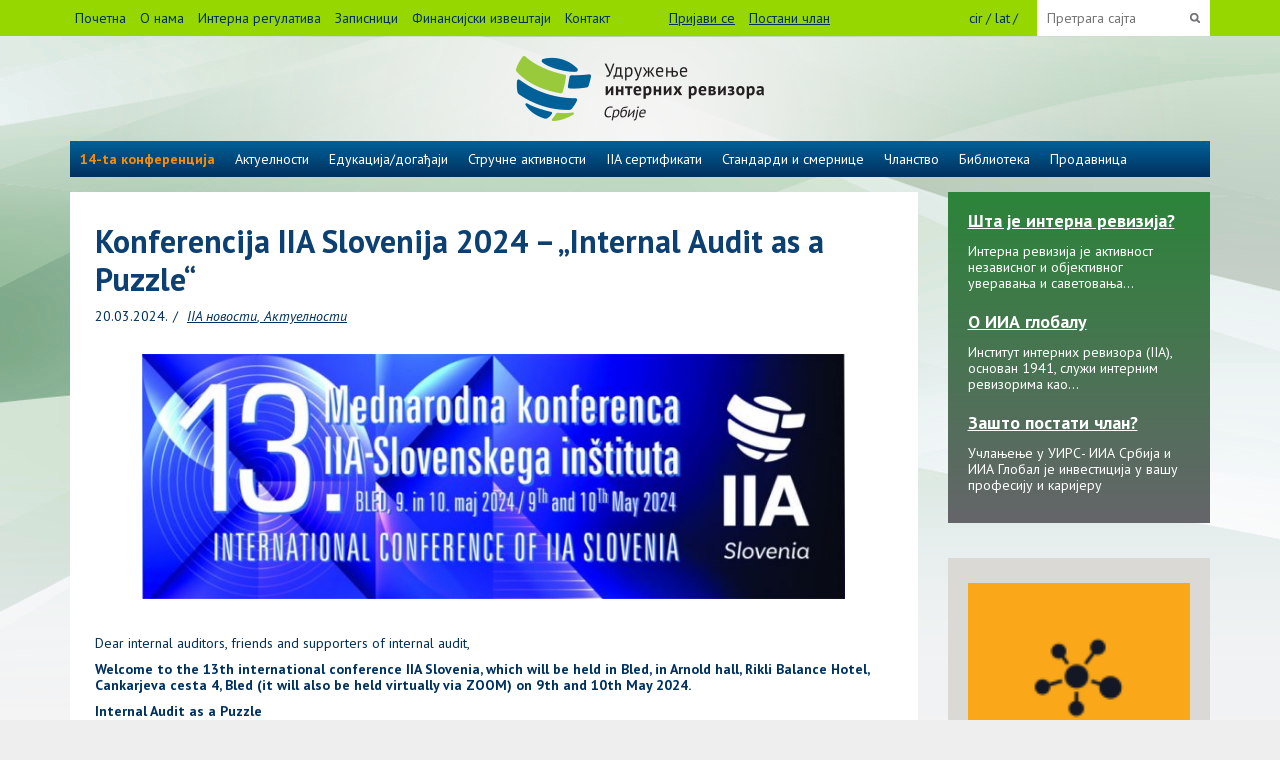

--- FILE ---
content_type: text/html; charset=UTF-8
request_url: https://uirs.rs/konferencija-iia-slovenija-2022-internal-audit-4-0-person-machine-and-internal-audit/
body_size: 14588
content:
<!DOCTYPE html>

<html lang="sr-RS">

<head>

<meta charset="UTF-8">

<meta name="viewport" content="width=device-width, initial-scale=1">

<meta name="google-site-verification" content="3X-DgcD6bABTZUSPCFSKMQlCymMSdG-bbzuY-OA_PT8" />

<title>Удружење интерних ревизора Србије | УИРС</title>

<link rel="profile" href="http://gmpg.org/xfn/11">

<link rel="pingback" href="">



<meta name='robots' content='max-image-preview:large' />
	<style>img:is([sizes="auto" i], [sizes^="auto," i]) { contain-intrinsic-size: 3000px 1500px }</style>
	
            <script data-no-defer="1" data-ezscrex="false" data-cfasync="false" data-pagespeed-no-defer data-cookieconsent="ignore">
                var ctPublicFunctions = {"_ajax_nonce":"1cc3c9e351","_rest_nonce":"b6f324c312","_ajax_url":"\/wp-admin\/admin-ajax.php","_rest_url":"https:\/\/uirs.rs\/wp-json\/","data__cookies_type":"none","data__ajax_type":"rest","data__bot_detector_enabled":"1","data__frontend_data_log_enabled":1,"cookiePrefix":"","wprocket_detected":false,"host_url":"uirs.rs","text__ee_click_to_select":"Click to select the whole data","text__ee_original_email":"The complete one is","text__ee_got_it":"Got it","text__ee_blocked":"Blocked","text__ee_cannot_connect":"Cannot connect","text__ee_cannot_decode":"Can not decode email. Unknown reason","text__ee_email_decoder":"CleanTalk email decoder","text__ee_wait_for_decoding":"The magic is on the way!","text__ee_decoding_process":"Please wait a few seconds while we decode the contact data."}
            </script>
        
            <script data-no-defer="1" data-ezscrex="false" data-cfasync="false" data-pagespeed-no-defer data-cookieconsent="ignore">
                var ctPublic = {"_ajax_nonce":"1cc3c9e351","settings__forms__check_internal":"0","settings__forms__check_external":"0","settings__forms__force_protection":0,"settings__forms__search_test":"1","settings__data__bot_detector_enabled":"1","settings__sfw__anti_crawler":0,"blog_home":"https:\/\/uirs.rs\/","pixel__setting":"3","pixel__enabled":true,"pixel__url":null,"data__email_check_before_post":"1","data__email_check_exist_post":0,"data__cookies_type":"none","data__key_is_ok":true,"data__visible_fields_required":true,"wl_brandname":"Anti-Spam by CleanTalk","wl_brandname_short":"CleanTalk","ct_checkjs_key":"00747fd63586b054261279a5a965917d1a07c6ae1ccad18c91830e1cacecb3f2","emailEncoderPassKey":"4c7de660308291c5fb47fd0534a693db","bot_detector_forms_excluded":"W10=","advancedCacheExists":false,"varnishCacheExists":false,"wc_ajax_add_to_cart":true}
            </script>
        <link rel='dns-prefetch' href='//fd.cleantalk.org' />
<link rel='dns-prefetch' href='//fonts.googleapis.com' />
<link rel="alternate" type="application/rss+xml" title="Удружење интерних ревизора Србије &raquo; довод" href="https://uirs.rs/feed/" />
<link rel="alternate" type="application/rss+xml" title="Удружење интерних ревизора Србије &raquo; довод коментара" href="https://uirs.rs/comments/feed/" />
<style type="text/css">.pt_splitter {
	display: block;
}</style>
<link rel='stylesheet' id='wp-block-library-css' href='https://uirs.rs/wp-includes/css/dist/block-library/style.min.css?ver=6.8.3' type='text/css' media='all' />
<style id='classic-theme-styles-inline-css' type='text/css'>
/*! This file is auto-generated */
.wp-block-button__link{color:#fff;background-color:#32373c;border-radius:9999px;box-shadow:none;text-decoration:none;padding:calc(.667em + 2px) calc(1.333em + 2px);font-size:1.125em}.wp-block-file__button{background:#32373c;color:#fff;text-decoration:none}
</style>
<style id='global-styles-inline-css' type='text/css'>
:root{--wp--preset--aspect-ratio--square: 1;--wp--preset--aspect-ratio--4-3: 4/3;--wp--preset--aspect-ratio--3-4: 3/4;--wp--preset--aspect-ratio--3-2: 3/2;--wp--preset--aspect-ratio--2-3: 2/3;--wp--preset--aspect-ratio--16-9: 16/9;--wp--preset--aspect-ratio--9-16: 9/16;--wp--preset--color--black: #000000;--wp--preset--color--cyan-bluish-gray: #abb8c3;--wp--preset--color--white: #ffffff;--wp--preset--color--pale-pink: #f78da7;--wp--preset--color--vivid-red: #cf2e2e;--wp--preset--color--luminous-vivid-orange: #ff6900;--wp--preset--color--luminous-vivid-amber: #fcb900;--wp--preset--color--light-green-cyan: #7bdcb5;--wp--preset--color--vivid-green-cyan: #00d084;--wp--preset--color--pale-cyan-blue: #8ed1fc;--wp--preset--color--vivid-cyan-blue: #0693e3;--wp--preset--color--vivid-purple: #9b51e0;--wp--preset--gradient--vivid-cyan-blue-to-vivid-purple: linear-gradient(135deg,rgba(6,147,227,1) 0%,rgb(155,81,224) 100%);--wp--preset--gradient--light-green-cyan-to-vivid-green-cyan: linear-gradient(135deg,rgb(122,220,180) 0%,rgb(0,208,130) 100%);--wp--preset--gradient--luminous-vivid-amber-to-luminous-vivid-orange: linear-gradient(135deg,rgba(252,185,0,1) 0%,rgba(255,105,0,1) 100%);--wp--preset--gradient--luminous-vivid-orange-to-vivid-red: linear-gradient(135deg,rgba(255,105,0,1) 0%,rgb(207,46,46) 100%);--wp--preset--gradient--very-light-gray-to-cyan-bluish-gray: linear-gradient(135deg,rgb(238,238,238) 0%,rgb(169,184,195) 100%);--wp--preset--gradient--cool-to-warm-spectrum: linear-gradient(135deg,rgb(74,234,220) 0%,rgb(151,120,209) 20%,rgb(207,42,186) 40%,rgb(238,44,130) 60%,rgb(251,105,98) 80%,rgb(254,248,76) 100%);--wp--preset--gradient--blush-light-purple: linear-gradient(135deg,rgb(255,206,236) 0%,rgb(152,150,240) 100%);--wp--preset--gradient--blush-bordeaux: linear-gradient(135deg,rgb(254,205,165) 0%,rgb(254,45,45) 50%,rgb(107,0,62) 100%);--wp--preset--gradient--luminous-dusk: linear-gradient(135deg,rgb(255,203,112) 0%,rgb(199,81,192) 50%,rgb(65,88,208) 100%);--wp--preset--gradient--pale-ocean: linear-gradient(135deg,rgb(255,245,203) 0%,rgb(182,227,212) 50%,rgb(51,167,181) 100%);--wp--preset--gradient--electric-grass: linear-gradient(135deg,rgb(202,248,128) 0%,rgb(113,206,126) 100%);--wp--preset--gradient--midnight: linear-gradient(135deg,rgb(2,3,129) 0%,rgb(40,116,252) 100%);--wp--preset--font-size--small: 13px;--wp--preset--font-size--medium: 20px;--wp--preset--font-size--large: 36px;--wp--preset--font-size--x-large: 42px;--wp--preset--spacing--20: 0.44rem;--wp--preset--spacing--30: 0.67rem;--wp--preset--spacing--40: 1rem;--wp--preset--spacing--50: 1.5rem;--wp--preset--spacing--60: 2.25rem;--wp--preset--spacing--70: 3.38rem;--wp--preset--spacing--80: 5.06rem;--wp--preset--shadow--natural: 6px 6px 9px rgba(0, 0, 0, 0.2);--wp--preset--shadow--deep: 12px 12px 50px rgba(0, 0, 0, 0.4);--wp--preset--shadow--sharp: 6px 6px 0px rgba(0, 0, 0, 0.2);--wp--preset--shadow--outlined: 6px 6px 0px -3px rgba(255, 255, 255, 1), 6px 6px rgba(0, 0, 0, 1);--wp--preset--shadow--crisp: 6px 6px 0px rgba(0, 0, 0, 1);}:where(.is-layout-flex){gap: 0.5em;}:where(.is-layout-grid){gap: 0.5em;}body .is-layout-flex{display: flex;}.is-layout-flex{flex-wrap: wrap;align-items: center;}.is-layout-flex > :is(*, div){margin: 0;}body .is-layout-grid{display: grid;}.is-layout-grid > :is(*, div){margin: 0;}:where(.wp-block-columns.is-layout-flex){gap: 2em;}:where(.wp-block-columns.is-layout-grid){gap: 2em;}:where(.wp-block-post-template.is-layout-flex){gap: 1.25em;}:where(.wp-block-post-template.is-layout-grid){gap: 1.25em;}.has-black-color{color: var(--wp--preset--color--black) !important;}.has-cyan-bluish-gray-color{color: var(--wp--preset--color--cyan-bluish-gray) !important;}.has-white-color{color: var(--wp--preset--color--white) !important;}.has-pale-pink-color{color: var(--wp--preset--color--pale-pink) !important;}.has-vivid-red-color{color: var(--wp--preset--color--vivid-red) !important;}.has-luminous-vivid-orange-color{color: var(--wp--preset--color--luminous-vivid-orange) !important;}.has-luminous-vivid-amber-color{color: var(--wp--preset--color--luminous-vivid-amber) !important;}.has-light-green-cyan-color{color: var(--wp--preset--color--light-green-cyan) !important;}.has-vivid-green-cyan-color{color: var(--wp--preset--color--vivid-green-cyan) !important;}.has-pale-cyan-blue-color{color: var(--wp--preset--color--pale-cyan-blue) !important;}.has-vivid-cyan-blue-color{color: var(--wp--preset--color--vivid-cyan-blue) !important;}.has-vivid-purple-color{color: var(--wp--preset--color--vivid-purple) !important;}.has-black-background-color{background-color: var(--wp--preset--color--black) !important;}.has-cyan-bluish-gray-background-color{background-color: var(--wp--preset--color--cyan-bluish-gray) !important;}.has-white-background-color{background-color: var(--wp--preset--color--white) !important;}.has-pale-pink-background-color{background-color: var(--wp--preset--color--pale-pink) !important;}.has-vivid-red-background-color{background-color: var(--wp--preset--color--vivid-red) !important;}.has-luminous-vivid-orange-background-color{background-color: var(--wp--preset--color--luminous-vivid-orange) !important;}.has-luminous-vivid-amber-background-color{background-color: var(--wp--preset--color--luminous-vivid-amber) !important;}.has-light-green-cyan-background-color{background-color: var(--wp--preset--color--light-green-cyan) !important;}.has-vivid-green-cyan-background-color{background-color: var(--wp--preset--color--vivid-green-cyan) !important;}.has-pale-cyan-blue-background-color{background-color: var(--wp--preset--color--pale-cyan-blue) !important;}.has-vivid-cyan-blue-background-color{background-color: var(--wp--preset--color--vivid-cyan-blue) !important;}.has-vivid-purple-background-color{background-color: var(--wp--preset--color--vivid-purple) !important;}.has-black-border-color{border-color: var(--wp--preset--color--black) !important;}.has-cyan-bluish-gray-border-color{border-color: var(--wp--preset--color--cyan-bluish-gray) !important;}.has-white-border-color{border-color: var(--wp--preset--color--white) !important;}.has-pale-pink-border-color{border-color: var(--wp--preset--color--pale-pink) !important;}.has-vivid-red-border-color{border-color: var(--wp--preset--color--vivid-red) !important;}.has-luminous-vivid-orange-border-color{border-color: var(--wp--preset--color--luminous-vivid-orange) !important;}.has-luminous-vivid-amber-border-color{border-color: var(--wp--preset--color--luminous-vivid-amber) !important;}.has-light-green-cyan-border-color{border-color: var(--wp--preset--color--light-green-cyan) !important;}.has-vivid-green-cyan-border-color{border-color: var(--wp--preset--color--vivid-green-cyan) !important;}.has-pale-cyan-blue-border-color{border-color: var(--wp--preset--color--pale-cyan-blue) !important;}.has-vivid-cyan-blue-border-color{border-color: var(--wp--preset--color--vivid-cyan-blue) !important;}.has-vivid-purple-border-color{border-color: var(--wp--preset--color--vivid-purple) !important;}.has-vivid-cyan-blue-to-vivid-purple-gradient-background{background: var(--wp--preset--gradient--vivid-cyan-blue-to-vivid-purple) !important;}.has-light-green-cyan-to-vivid-green-cyan-gradient-background{background: var(--wp--preset--gradient--light-green-cyan-to-vivid-green-cyan) !important;}.has-luminous-vivid-amber-to-luminous-vivid-orange-gradient-background{background: var(--wp--preset--gradient--luminous-vivid-amber-to-luminous-vivid-orange) !important;}.has-luminous-vivid-orange-to-vivid-red-gradient-background{background: var(--wp--preset--gradient--luminous-vivid-orange-to-vivid-red) !important;}.has-very-light-gray-to-cyan-bluish-gray-gradient-background{background: var(--wp--preset--gradient--very-light-gray-to-cyan-bluish-gray) !important;}.has-cool-to-warm-spectrum-gradient-background{background: var(--wp--preset--gradient--cool-to-warm-spectrum) !important;}.has-blush-light-purple-gradient-background{background: var(--wp--preset--gradient--blush-light-purple) !important;}.has-blush-bordeaux-gradient-background{background: var(--wp--preset--gradient--blush-bordeaux) !important;}.has-luminous-dusk-gradient-background{background: var(--wp--preset--gradient--luminous-dusk) !important;}.has-pale-ocean-gradient-background{background: var(--wp--preset--gradient--pale-ocean) !important;}.has-electric-grass-gradient-background{background: var(--wp--preset--gradient--electric-grass) !important;}.has-midnight-gradient-background{background: var(--wp--preset--gradient--midnight) !important;}.has-small-font-size{font-size: var(--wp--preset--font-size--small) !important;}.has-medium-font-size{font-size: var(--wp--preset--font-size--medium) !important;}.has-large-font-size{font-size: var(--wp--preset--font-size--large) !important;}.has-x-large-font-size{font-size: var(--wp--preset--font-size--x-large) !important;}
:where(.wp-block-post-template.is-layout-flex){gap: 1.25em;}:where(.wp-block-post-template.is-layout-grid){gap: 1.25em;}
:where(.wp-block-columns.is-layout-flex){gap: 2em;}:where(.wp-block-columns.is-layout-grid){gap: 2em;}
:root :where(.wp-block-pullquote){font-size: 1.5em;line-height: 1.6;}
</style>
<link rel='stylesheet' id='cleantalk-public-css-css' href='https://uirs.rs/wp-content/plugins/cleantalk-spam-protect/css/cleantalk-public.min.css?ver=6.68_1763056708' type='text/css' media='all' />
<link rel='stylesheet' id='cleantalk-email-decoder-css-css' href='https://uirs.rs/wp-content/plugins/cleantalk-spam-protect/css/cleantalk-email-decoder.min.css?ver=6.68_1763056708' type='text/css' media='all' />
<link rel='stylesheet' id='contact-form-7-css' href='https://uirs.rs/wp-content/plugins/contact-form-7/includes/css/styles.css?ver=6.1.4' type='text/css' media='all' />
<link rel='stylesheet' id='responsive-lightbox-prettyphoto-css' href='https://uirs.rs/wp-content/plugins/responsive-lightbox/assets/prettyphoto/prettyPhoto.min.css?ver=3.1.6' type='text/css' media='all' />
<link rel='stylesheet' id='yop-public-css' href='https://uirs.rs/wp-content/plugins/yop-poll/public/assets/css/yop-poll-public-6.5.39.css?ver=6.8.3' type='text/css' media='all' />
<link rel='stylesheet' id='CF7COSTCALOC-front-jquery-ui-css-css' href='https://uirs.rs/wp-content/plugins/cost-calculator-contact-form-7/includes/js/jquery-ui.css?ver=2.0.0' type='text/css' media='all' />
<link rel='stylesheet' id='CF7COSTCALOC-front-css-css' href='https://uirs.rs/wp-content/plugins/cost-calculator-contact-form-7/includes/css/front-style.css?ver=2.0.0' type='text/css' media='all' />
<link rel='stylesheet' id='pmfcf-sweetalert2-style-css' href='https://uirs.rs/wp-content/plugins/popup-message-contact-form-7/css/sweetalert2.min.css?ver=6.8.3' type='text/css' media='all' />
<link rel='stylesheet' id='pmfcf-style-css' href='https://uirs.rs/wp-content/plugins/popup-message-contact-form-7/css/style.css?ver=6.8.3' type='text/css' media='all' />
<link rel='stylesheet' id='wpog-bootstrap-css' href='https://uirs.rs/wp-content/themes/wpog-uirs/css/bootstrap.css?ver=6.8.3' type='text/css' media='all' />
<link rel='stylesheet' id='wpog-reset-css' href='https://uirs.rs/wp-content/themes/wpog-uirs/css/reset.css?ver=6.8.3' type='text/css' media='all' />
<link rel='stylesheet' id='wpog-defaultcss-css' href='https://uirs.rs/wp-content/themes/wpog-uirs/default.css?ver=6.8.3' type='text/css' media='all' />
<link rel='stylesheet' id='wpog-fontello-css' href='https://uirs.rs/wp-content/themes/wpog-uirs/css/fontello.css?ver=6.8.3' type='text/css' media='all' />
<link rel='stylesheet' id='wpog-sidr-css' href='https://uirs.rs/wp-content/themes/wpog-uirs/css/jquery.sidr.dark.css?ver=6.8.3' type='text/css' media='all' />
<link rel='stylesheet' id='wpog-ui-css' href='https://uirs.rs/wp-content/themes/wpog-uirs/css/jquery-ui.min.css?ver=6.8.3' type='text/css' media='all' />
<link rel='stylesheet' id='wpog-flex-css' href='https://uirs.rs/wp-content/themes/wpog-uirs/css/flexslider.css?ver=6.8.3' type='text/css' media='all' />
<link rel='stylesheet' id='wpog-style-css' href='https://uirs.rs/wp-content/themes/wpog-uirs/style.css?ver=6.8.3' type='text/css' media='all' />
<link rel='stylesheet' id='wpog-responsive-css' href='https://uirs.rs/wp-content/themes/wpog-uirs/css/responsive.css?ver=6.8.3' type='text/css' media='all' />
<link rel='stylesheet' id='wpog-customcss-css' href='https://uirs.rs/wp-content/themes/wpog-uirs/custom.css?ver=6.8.3' type='text/css' media='all' />
<link rel='stylesheet' id='googlefont-ptsans-css' href='https://fonts.googleapis.com/css?family=PT+Sans%3A400%2C400i%2C700%2C700i&#038;subset=cyrillic%2Ccyrillic-ext%2Clatin-ext&#038;ver=6.8.3' type='text/css' media='all' />
<link rel='stylesheet' id='newsletter-css' href='https://uirs.rs/wp-content/plugins/newsletter/style.css?ver=9.0.7' type='text/css' media='all' />
<link rel='stylesheet' id='wp-pagenavi-css' href='https://uirs.rs/wp-content/plugins/wp-pagenavi/pagenavi-css.css?ver=2.70' type='text/css' media='all' />
<link rel='stylesheet' id='tablepress-default-css' href='https://uirs.rs/wp-content/plugins/tablepress/css/build/default.css?ver=3.2.5' type='text/css' media='all' />
<link rel='stylesheet' id='cf7cf-style-css' href='https://uirs.rs/wp-content/plugins/cf7-conditional-fields/style.css?ver=2.6.7' type='text/css' media='all' />
<script type="text/javascript" src="https://uirs.rs/wp-content/plugins/cleantalk-spam-protect/js/apbct-public-bundle.min.js?ver=6.68_1763056712" id="apbct-public-bundle.min-js-js"></script>
<script type="text/javascript" src="https://fd.cleantalk.org/ct-bot-detector-wrapper.js?ver=6.68" id="ct_bot_detector-js" defer="defer" data-wp-strategy="defer"></script>
<script type="text/javascript" src="https://uirs.rs/wp-includes/js/jquery/jquery.min.js?ver=3.7.1" id="jquery-core-js"></script>
<script type="text/javascript" src="https://uirs.rs/wp-includes/js/jquery/jquery-migrate.min.js?ver=3.4.1" id="jquery-migrate-js"></script>
<script type="text/javascript" src="https://uirs.rs/wp-content/plugins/responsive-lightbox/assets/prettyphoto/jquery.prettyPhoto.min.js?ver=3.1.6" id="responsive-lightbox-prettyphoto-js"></script>
<script type="text/javascript" src="https://uirs.rs/wp-includes/js/underscore.min.js?ver=1.13.7" id="underscore-js"></script>
<script type="text/javascript" src="https://uirs.rs/wp-content/plugins/responsive-lightbox/assets/infinitescroll/infinite-scroll.pkgd.min.js?ver=4.0.1" id="responsive-lightbox-infinite-scroll-js"></script>
<script type="text/javascript" id="responsive-lightbox-js-before">
/* <![CDATA[ */
var rlArgs = {"script":"prettyphoto","selector":"lightbox","customEvents":"","activeGalleries":true,"animationSpeed":"normal","slideshow":false,"slideshowDelay":5000,"slideshowAutoplay":false,"opacity":"0.75","showTitle":true,"allowResize":true,"allowExpand":true,"width":1080,"height":720,"separator":"\/","theme":"pp_default","horizontalPadding":20,"hideFlash":false,"wmode":"opaque","videoAutoplay":false,"modal":false,"deeplinking":false,"overlayGallery":true,"keyboardShortcuts":true,"social":false,"woocommerce_gallery":false,"ajaxurl":"https:\/\/uirs.rs\/wp-admin\/admin-ajax.php","nonce":"64614d77e2","preview":false,"postId":7802,"scriptExtension":false};
/* ]]> */
</script>
<script type="text/javascript" src="https://uirs.rs/wp-content/plugins/responsive-lightbox/js/front.js?ver=2.5.3" id="responsive-lightbox-js"></script>
<script type="text/javascript" id="yop-public-js-extra">
/* <![CDATA[ */
var objectL10n = {"yopPollParams":{"urlParams":{"ajax":"https:\/\/uirs.rs\/wp-admin\/admin-ajax.php","wpLogin":"https:\/\/uirs.rs\/wp-login.php?itsec-hb-token=oadmin&redirect_to=https%3A%2F%2Fuirs.rs%2Fwp-admin%2Fadmin-ajax.php%3Faction%3Dyop_poll_record_wordpress_vote"},"apiParams":{"reCaptcha":{"siteKey":""},"reCaptchaV2Invisible":{"siteKey":""},"reCaptchaV3":{"siteKey":""},"hCaptcha":{"siteKey":""},"cloudflareTurnstile":{"siteKey":""}},"captchaParams":{"imgPath":"https:\/\/uirs.rs\/wp-content\/plugins\/yop-poll\/public\/assets\/img\/","url":"https:\/\/uirs.rs\/wp-content\/plugins\/yop-poll\/app.php","accessibilityAlt":"Sound icon","accessibilityTitle":"Accessibility option: listen to a question and answer it!","accessibilityDescription":"Type below the <strong>answer<\/strong> to what you hear. Numbers or words:","explanation":"Click or touch the <strong>ANSWER<\/strong>","refreshAlt":"Refresh\/reload icon","refreshTitle":"Refresh\/reload: get new images and accessibility option!"},"voteParams":{"invalidPoll":"Invalid Poll","noAnswersSelected":"No answer selected","minAnswersRequired":"At least {min_answers_allowed} answer(s) required","maxAnswersRequired":"A max of {max_answers_allowed} answer(s) accepted","noAnswerForOther":"No other answer entered","noValueForCustomField":"{custom_field_name} is required","tooManyCharsForCustomField":"Text for {custom_field_name} is too long","consentNotChecked":"You must agree to our terms and conditions","noCaptchaSelected":"Captcha is required","thankYou":"Hvala \u0161to ste glasali"},"resultsParams":{"singleVote":"glas","multipleVotes":"glasovi","singleAnswer":"odgovor","multipleAnswers":"odgovori"}}};
/* ]]> */
</script>
<script type="text/javascript" src="https://uirs.rs/wp-content/plugins/yop-poll/public/assets/js/yop-poll-public-6.5.39.min.js?ver=6.8.3" id="yop-public-js"></script>
<script type="text/javascript" src="https://uirs.rs/wp-content/plugins/cost-calculator-contact-form-7/includes/js/front.js?ver=2.0.0" id="CF7COSTCALOC-front-js-js"></script>
<script type="text/javascript" src="https://uirs.rs/wp-content/plugins/popup-message-contact-form-7/js/popupscript.js?ver=6.8.3" id="pmfcf-script-popupscript-js"></script>
<script type="text/javascript" src="https://uirs.rs/wp-content/plugins/popup-message-contact-form-7/js/sweetalert2.all.min.js?ver=6.8.3" id="pmfcf-script-sweetalert2-js"></script>
<script type="text/javascript" src="https://uirs.rs/wp-content/plugins/popup-message-contact-form-7/js/jscolor.js?ver=6.8.3" id="pmfcf-jscolor-js"></script>
<link rel="https://api.w.org/" href="https://uirs.rs/wp-json/" /><link rel="alternate" title="JSON" type="application/json" href="https://uirs.rs/wp-json/wp/v2/posts/7802" /><link rel="EditURI" type="application/rsd+xml" title="RSD" href="https://uirs.rs/xmlrpc.php?rsd" />
<meta name="generator" content="WordPress 6.8.3" />
<link rel="canonical" href="https://uirs.rs/konferencija-iia-slovenija-2022-internal-audit-4-0-person-machine-and-internal-audit/" />
<link rel='shortlink' href='https://uirs.rs/?p=7802' />
<link rel="alternate" title="oEmbed (JSON)" type="application/json+oembed" href="https://uirs.rs/wp-json/oembed/1.0/embed?url=https%3A%2F%2Fuirs.rs%2Fkonferencija-iia-slovenija-2022-internal-audit-4-0-person-machine-and-internal-audit%2F" />
<link rel="alternate" title="oEmbed (XML)" type="text/xml+oembed" href="https://uirs.rs/wp-json/oembed/1.0/embed?url=https%3A%2F%2Fuirs.rs%2Fkonferencija-iia-slovenija-2022-internal-audit-4-0-person-machine-and-internal-audit%2F&#038;format=xml" />
	<link rel="preconnect" href="https://fonts.googleapis.com">
	<link rel="preconnect" href="https://fonts.gstatic.com">
	<!-- Analytics by WP Statistics - https://wp-statistics.com -->
<link rel="icon" href="https://uirs.rs/wp-content/uploads/2022/02/UIRS-Novi-logo.png" sizes="32x32" />
<link rel="icon" href="https://uirs.rs/wp-content/uploads/2022/02/UIRS-Novi-logo.png" sizes="192x192" />
<link rel="apple-touch-icon" href="https://uirs.rs/wp-content/uploads/2022/02/UIRS-Novi-logo.png" />
<meta name="msapplication-TileImage" content="https://uirs.rs/wp-content/uploads/2022/02/UIRS-Novi-logo.png" />
	<style id="egf-frontend-styles" type="text/css">
		p {} h1 {} h2 {} h3 {} h4 {} h5 {} h6 {} 	</style>
	


<script>

  (function(i,s,o,g,r,a,m){i['GoogleAnalyticsObject']=r;i[r]=i[r]||function(){

  (i[r].q=i[r].q||[]).push(arguments)},i[r].l=1*new Date();a=s.createElement(o),

  m=s.getElementsByTagName(o)[0];a.async=1;a.src=g;m.parentNode.insertBefore(a,m)

  })(window,document,'script','https://www.google-analytics.com/analytics.js','ga');



  ga('create', 'UA-75112649-5', 'auto');

  ga('send', 'pageview');



</script>



</head>



<body class="wp-singular post-template-default single single-post postid-7802 single-format-standard wp-theme-wpog-uirs">



<div id="wrapper">

        
            <header>



                <div class="top-header" id="header">

                    <div class="container">

                        <div class="row">

                            <div class="col-md-12">

                                <div class="top-nav left">                       

                                    <nav class="primary-nav">

                                    	
<ul id="menu-top-menu" class=""><li id="menu-item-45" class="menu-item menu-item-type-custom menu-item-object-custom menu-item-home menu-item-45"><a href="http://uirs.rs/">Почетна</a></li>
<li id="menu-item-417" class="menu-item menu-item-type-custom menu-item-object-custom menu-item-has-children menu-item-417"><a>О нама</a>
<ul class="sub-menu">
	<li id="menu-item-102" class="menu-item menu-item-type-post_type menu-item-object-page menu-item-102"><a href="https://uirs.rs/o-nama/o-udruzenju/">О Удружењу</a></li>
	<li id="menu-item-104" class="menu-item menu-item-type-post_type menu-item-object-page menu-item-104"><a href="https://uirs.rs/o-nama/organizacija-uirs/">Организација</a></li>
	<li id="menu-item-101" class="menu-item menu-item-type-post_type menu-item-object-page menu-item-101"><a href="https://uirs.rs/o-nama/lica-izabrana-na-funkcije/">Лица изабрана на функције</a></li>
</ul>
</li>
<li id="menu-item-419" class="menu-item menu-item-type-custom menu-item-object-custom menu-item-has-children menu-item-419"><a>Интерна регулатива</a>
<ul class="sub-menu">
	<li id="menu-item-415" class="menu-item menu-item-type-post_type menu-item-object-page menu-item-415"><a href="https://uirs.rs/interna-regulativa/statut/statut/">Статут</a></li>
	<li id="menu-item-109" class="menu-item menu-item-type-post_type menu-item-object-page menu-item-109"><a href="https://uirs.rs/interna-regulativa/resenja-apr/">Решења АПР</a></li>
	<li id="menu-item-107" class="menu-item menu-item-type-post_type menu-item-object-page menu-item-107"><a href="https://uirs.rs/interna-regulativa/politike-privatnosti/">Политика приватности</a></li>
	<li id="menu-item-103" class="menu-item menu-item-type-post_type menu-item-object-page menu-item-103"><a href="https://uirs.rs/interna-regulativa/opsti-uslovi-za-uclanjenje-u-uirs/">Општа правила и услови за учлањење у УИРС</a></li>
	<li id="menu-item-105" class="menu-item menu-item-type-post_type menu-item-object-page menu-item-105"><a href="https://uirs.rs/interna-regulativa/ostala-regulativa/">Остала регулатива</a></li>
</ul>
</li>
<li id="menu-item-418" class="menu-item menu-item-type-custom menu-item-object-custom menu-item-has-children menu-item-418"><a>Записници</a>
<ul class="sub-menu">
	<li id="menu-item-110" class="menu-item menu-item-type-post_type menu-item-object-page menu-item-110"><a href="https://uirs.rs/zapisnici/skupstina/">Скупштина</a></li>
	<li id="menu-item-108" class="menu-item menu-item-type-post_type menu-item-object-page menu-item-108"><a href="https://uirs.rs/zapisnici/predsednistvo/">Председништво</a></li>
	<li id="menu-item-5527" class="menu-item menu-item-type-post_type menu-item-object-page menu-item-5527"><a href="https://uirs.rs/zapisnici/nadzorni-odbor/">Надзорни одбор</a></li>
	<li id="menu-item-5526" class="menu-item menu-item-type-post_type menu-item-object-page menu-item-5526"><a href="https://uirs.rs/zapisnici/eticki-odbor/">Етички одбор</a></li>
	<li id="menu-item-5525" class="menu-item menu-item-type-post_type menu-item-object-page menu-item-5525"><a href="https://uirs.rs/zapisnici/odbor-za-nominovanje/">Одбор за номиновање</a></li>
	<li id="menu-item-106" class="menu-item menu-item-type-post_type menu-item-object-page menu-item-106"><a href="https://uirs.rs/zapisnici/ostali-zapisnici/">Остали записници</a></li>
</ul>
</li>
<li id="menu-item-57" class="menu-item menu-item-type-post_type menu-item-object-page menu-item-57"><a href="https://uirs.rs/finansijski-izvestaji/">Финансијски извештаји</a></li>
<li id="menu-item-51" class="menu-item menu-item-type-post_type menu-item-object-page menu-item-51"><a href="https://uirs.rs/kontakt/">Контакт</a></li>
</ul>
                                    </nav> <!-- primary-nav -->

                                    <nav class="login-nav">

                                        <ul>

                                            
                                            	<li><a href="/clanstvo/prijava/">Пријави се</a></li>

                                            	<li><a href="/clanstvo/online-registracija-clanova/">Постани члан</a></li>

                                            
                                        </ul>

                                    </nav> <!-- login-nav -->

                                </div> <!-- top-nav -->  

                                <div class="lang-search right">

                                    <div class="languages">

                                    		<p>
<a href="http://uirs.rs/konferencija-iia-slovenija-2022-internal-audit-4-0-person-machine-and-internal-audit/?script=cir">cir</a>
<a href="http://uirs.rs/konferencija-iia-slovenija-2022-internal-audit-4-0-person-machine-and-internal-audit/?script=lat">lat</a>

</p>

                                    </div> <!-- languages -->

                                    <div class="search">

                                    	<form role="search" method="get" class="search-form" action="https://uirs.rs/">

                                        <input type="search" name="s" placeholder="Претрага сајта">

                                      </form>

                                    </div> <!-- search -->

                                </div> <!-- lang-search --> 

                                <div class="clearfix"></div>

                                <div id="menu-button"><span class="icon icon-menu"></span></div> 

                            </div> <!-- col-md-12 -->

                        </div> <!-- row -->

                    </div> <!-- container -->

                </div> <!-- top-header -->

                <div class="container">

                    <div class="row">

                        <div class="col-md-12">

                            <div class="logo-holder">

                                <a href="https://uirs.rs">

                                    <img src="https://uirs.rs/wp-content/themes/wpog-uirs/images/logo.png" alt="logo">

                                </a>

                            </div> <!-- logo-holder -->

                        </div> <!-- col-md-12 -->

                    </div> <!-- row -->

                    <div class="row">

                        <div class="col-md-12">

                            <div class="bottom-nav">

                                <nav>

                                	
<ul id="menu-main-menu" class=""><li id="menu-item-6943" class="menu-item menu-item-type-custom menu-item-object-custom menu-item-6943"><a href="https://uirs.rs/cetrnaesta-konferencija-uirs/"><p style="color:#FF8C00"><strong>14-ta конференција</strong></p></a></li>
<li id="menu-item-604" class="menu-item menu-item-type-custom menu-item-object-custom menu-item-has-children menu-item-604"><a>Актуелности</a>
<ul class="sub-menu">
	<li id="menu-item-605" class="menu-item menu-item-type-taxonomy menu-item-object-category current-post-ancestor current-menu-parent current-post-parent menu-item-605"><a href="https://uirs.rs/kategorija/aktuelnosti/">Све актуелности</a></li>
	<li id="menu-item-1419" class="menu-item menu-item-type-taxonomy menu-item-object-category menu-item-1419"><a href="https://uirs.rs/kategorija/aktuelnosti/novosti-udruzenja/">Новости УИРС</a></li>
	<li id="menu-item-1418" class="menu-item menu-item-type-taxonomy menu-item-object-category current-post-ancestor current-menu-parent current-post-parent menu-item-1418"><a href="https://uirs.rs/kategorija/aktuelnosti/iia-novosti/">IIA новости</a></li>
</ul>
</li>
<li id="menu-item-204" class="menu-item menu-item-type-post_type menu-item-object-page menu-item-has-children menu-item-204"><a href="https://uirs.rs/edukacija-i-dogadjaji/">Едукација/догађаји</a>
<ul class="sub-menu">
	<li id="menu-item-1653" class="menu-item menu-item-type-taxonomy menu-item-object-vrsta_dogadjaja menu-item-1653"><a href="https://uirs.rs/vrsta_dogadjaja/dogadjaji/">Догађаји</a></li>
	<li id="menu-item-6896" class="menu-item menu-item-type-post_type menu-item-object-page menu-item-6896"><a href="https://uirs.rs/edukacija-i-dogadjaji/kalendar-dogadjaja-za-2022/">Календар догађаја за 2022</a></li>
	<li id="menu-item-205" class="menu-item menu-item-type-post_type menu-item-object-page menu-item-205"><a href="https://uirs.rs/edukacija-i-dogadjaji/kalendar-dogadjaja/">Календар догађаја за 2021</a></li>
	<li id="menu-item-1652" class="menu-item menu-item-type-taxonomy menu-item-object-vrsta_dogadjaja menu-item-1652"><a href="https://uirs.rs/vrsta_dogadjaja/izvestaji-sa-konferencija/">Извештаји са конференција УИРС</a></li>
</ul>
</li>
<li id="menu-item-421" class="menu-item menu-item-type-custom menu-item-object-custom menu-item-has-children menu-item-421"><a>Стручне активности</a>
<ul class="sub-menu">
	<li id="menu-item-210" class="menu-item menu-item-type-post_type menu-item-object-page menu-item-210"><a href="https://uirs.rs/strucne-aktivnosti/projekti/">Пројекти</a></li>
	<li id="menu-item-422" class="menu-item menu-item-type-custom menu-item-object-custom menu-item-has-children menu-item-422"><a href="#">Комисије</a>
	<ul class="sub-menu">
		<li id="menu-item-213" class="menu-item menu-item-type-post_type menu-item-object-page menu-item-213"><a href="https://uirs.rs/strucne-aktivnosti/komisije/za-strucno-usavrsavanje/">За стручно усавршавање</a></li>
		<li id="menu-item-212" class="menu-item menu-item-type-post_type menu-item-object-page menu-item-212"><a href="https://uirs.rs/strucne-aktivnosti/komisije/za-standarde/">За стандарде</a></li>
		<li id="menu-item-214" class="menu-item menu-item-type-post_type menu-item-object-page menu-item-214"><a href="https://uirs.rs/strucne-aktivnosti/komisije/za-cpe/">За ЦПЕ</a></li>
		<li id="menu-item-211" class="menu-item menu-item-type-post_type menu-item-object-page menu-item-211"><a href="https://uirs.rs/strucne-aktivnosti/komisije/za-magazin/">За магазин</a></li>
		<li id="menu-item-2511" class="menu-item menu-item-type-post_type menu-item-object-page menu-item-2511"><a href="https://uirs.rs/strucne-aktivnosti/komisije/za-pracenje-regulative-interne-revizije-u-srbiji/">За праћење регулативе интерне ревизије у Србији</a></li>
	</ul>
</li>
	<li id="menu-item-423" class="menu-item menu-item-type-custom menu-item-object-custom menu-item-has-children menu-item-423"><a href="#">Секције</a>
	<ul class="sub-menu">
		<li id="menu-item-219" class="menu-item menu-item-type-post_type menu-item-object-page menu-item-219"><a href="https://uirs.rs/strucne-aktivnosti/sekcije/za-osiguranje/">За осигурање</a></li>
		<li id="menu-item-220" class="menu-item menu-item-type-post_type menu-item-object-page menu-item-220"><a href="https://uirs.rs/strucne-aktivnosti/sekcije/za-prevodjenje/">За превођење</a></li>
		<li id="menu-item-216" class="menu-item menu-item-type-post_type menu-item-object-page menu-item-216"><a href="https://uirs.rs/strucne-aktivnosti/sekcije/za-bankarstvo/">За банкарство</a></li>
		<li id="menu-item-221" class="menu-item menu-item-type-post_type menu-item-object-page menu-item-221"><a href="https://uirs.rs/strucne-aktivnosti/sekcije/za-rizike/">За ризике</a></li>
		<li id="menu-item-218" class="menu-item menu-item-type-post_type menu-item-object-page menu-item-218"><a href="https://uirs.rs/strucne-aktivnosti/sekcije/za-javni-sektor/">За јавни сектор</a></li>
		<li id="menu-item-4884" class="menu-item menu-item-type-post_type menu-item-object-page menu-item-4884"><a href="https://uirs.rs/strucne-aktivnosti/sekcije/za-privredu/">За привреду</a></li>
		<li id="menu-item-2362" class="menu-item menu-item-type-post_type menu-item-object-page menu-item-2362"><a href="https://uirs.rs/strucne-aktivnosti/sekcije/sekcija-za-kvalitet/">Секција за квалитет</a></li>
	</ul>
</li>
</ul>
</li>
<li id="menu-item-424" class="menu-item menu-item-type-custom menu-item-object-custom menu-item-has-children menu-item-424"><a>IIA сертификати</a>
<ul class="sub-menu">
	<li id="menu-item-250" class="menu-item menu-item-type-post_type menu-item-object-page menu-item-250"><a href="https://uirs.rs/iia-sertifikati/o-sertifikatima/">О сертификатима</a></li>
	<li id="menu-item-228" class="menu-item menu-item-type-post_type menu-item-object-page menu-item-228"><a href="https://uirs.rs/iia-sertifikati/cia/">CIA</a></li>
	<li id="menu-item-229" class="menu-item menu-item-type-post_type menu-item-object-page menu-item-229"><a href="https://uirs.rs/iia-sertifikati/crma/">CRMA</a></li>
	<li id="menu-item-6181" class="menu-item menu-item-type-post_type menu-item-object-page menu-item-6181"><a href="https://uirs.rs/iia-sertifikati/prakticar-u-internoj-reviziji/">Практичар у интерној ревизији</a></li>
</ul>
</li>
<li id="menu-item-425" class="menu-item menu-item-type-custom menu-item-object-custom menu-item-has-children menu-item-425"><a>Стандарди и смернице</a>
<ul class="sub-menu">
	<li id="menu-item-754" class="menu-item menu-item-type-post_type menu-item-object-page menu-item-754"><a href="https://uirs.rs/standardi-i-smernice/o-standardima-i-smernicama/">О стандардима и смерницама</a></li>
	<li id="menu-item-233" class="menu-item menu-item-type-post_type menu-item-object-page menu-item-233"><a href="https://uirs.rs/standardi-i-smernice/misija-interne-revizije/">Мисија интерне ревизије</a></li>
	<li id="menu-item-426" class="menu-item menu-item-type-custom menu-item-object-custom menu-item-has-children menu-item-426"><a href="#">Обавезне смернице</a>
	<ul class="sub-menu">
		<li id="menu-item-311" class="menu-item menu-item-type-post_type menu-item-object-page menu-item-311"><a href="https://uirs.rs/standardi-i-smernice/obavezne-smernice/osnovni-principi/">Основни принципи</a></li>
		<li id="menu-item-236" class="menu-item menu-item-type-post_type menu-item-object-page menu-item-236"><a href="https://uirs.rs/standardi-i-smernice/obavezne-smernice/standardi/">Стандарди</a></li>
		<li id="menu-item-232" class="menu-item menu-item-type-post_type menu-item-object-page menu-item-232"><a href="https://uirs.rs/standardi-i-smernice/obavezne-smernice/eticki-kodeks/">Етички кодекс</a></li>
		<li id="menu-item-234" class="menu-item menu-item-type-post_type menu-item-object-page menu-item-234"><a href="https://uirs.rs/standardi-i-smernice/obavezne-smernice/definicija-interne-revizije/">Дефиниција интерне ревизије</a></li>
	</ul>
</li>
	<li id="menu-item-427" class="menu-item menu-item-type-custom menu-item-object-custom menu-item-has-children menu-item-427"><a href="#">Препоручене смернице</a>
	<ul class="sub-menu">
		<li id="menu-item-309" class="menu-item menu-item-type-post_type menu-item-object-page menu-item-309"><a href="https://uirs.rs/standardi-i-smernice/preporucene-smernice/smernice-vodici-i-prakticni-saveti/">Водичи за примену</a></li>
		<li id="menu-item-308" class="menu-item menu-item-type-post_type menu-item-object-page menu-item-308"><a href="https://uirs.rs/standardi-i-smernice/preporucene-smernice/dodatne-smernice-vodici-za-praksu/">Допунске смернице</a></li>
	</ul>
</li>
	<li id="menu-item-428" class="menu-item menu-item-type-custom menu-item-object-custom menu-item-has-children menu-item-428"><a href="#">Становишта</a>
	<ul class="sub-menu">
		<li id="menu-item-306" class="menu-item menu-item-type-post_type menu-item-object-page menu-item-306"><a href="https://uirs.rs/standardi-i-smernice/stanovista/stanovista-iia/">Становишта ИИА</a></li>
		<li id="menu-item-305" class="menu-item menu-item-type-post_type menu-item-object-page menu-item-305"><a href="https://uirs.rs/standardi-i-smernice/stanovista/stanovista-eciia/">Становишта ЕЦИИА</a></li>
	</ul>
</li>
	<li id="menu-item-304" class="menu-item menu-item-type-post_type menu-item-object-page menu-item-304"><a href="https://uirs.rs/standardi-i-smernice/globalni-pogledi-na-javni-sektor/">Глобални погледи на јавни сектор</a></li>
	<li id="menu-item-237" class="menu-item menu-item-type-post_type menu-item-object-page menu-item-237"><a href="https://uirs.rs/standardi-i-smernice/modeli/">Модели</a></li>
</ul>
</li>
<li id="menu-item-429" class="menu-item menu-item-type-custom menu-item-object-custom menu-item-has-children menu-item-429"><a>Чланство</a>
<ul class="sub-menu">
	<li id="menu-item-656" class="menu-item menu-item-type-post_type menu-item-object-page menu-item-656"><a href="https://uirs.rs/clanstvo/zasto-postati-clan/">Зашто постати члан?</a></li>
	<li id="menu-item-240" class="menu-item menu-item-type-post_type menu-item-object-page menu-item-240"><a href="https://uirs.rs/clanstvo/ko-su-clanovi/">Ко су чланови?</a></li>
	<li id="menu-item-241" class="menu-item menu-item-type-post_type menu-item-object-page menu-item-241"><a href="https://uirs.rs/?page_id=186">Одлука о чланарини</a></li>
	<li id="menu-item-242" class="menu-item menu-item-type-post_type menu-item-object-page menu-item-242"><a href="https://uirs.rs/clanstvo/opsta-pravila-i-uslovi-za-uclanjenje/">Општа правила и услови за учлањење</a></li>
	<li id="menu-item-8511" class="menu-item menu-item-type-post_type menu-item-object-page menu-item-8511"><a href="https://uirs.rs/clanstvo/uplata-clanarine-za-2024/">Уплата чланарине за 2024.</a></li>
	<li id="menu-item-244" class="menu-item menu-item-type-post_type menu-item-object-page menu-item-244"><a href="https://uirs.rs/clanstvo/online-registracija-clanova/">Електронска пријава за чланство</a></li>
</ul>
</li>
<li id="menu-item-430" class="menu-item menu-item-type-custom menu-item-object-custom menu-item-has-children menu-item-430"><a>Библиотека</a>
<ul class="sub-menu">
	<li id="menu-item-3957" class="menu-item menu-item-type-post_type menu-item-object-page menu-item-3957"><a href="https://uirs.rs/biblioteka/iia-training-ondemand/">IIA Training OnDemand</a></li>
	<li id="menu-item-247" class="menu-item menu-item-type-post_type menu-item-object-page menu-item-247"><a href="https://uirs.rs/biblioteka/biblioteka-uirs/">Библиотека УИРС</a></li>
	<li id="menu-item-248" class="menu-item menu-item-type-post_type menu-item-object-page menu-item-248"><a href="https://uirs.rs/biblioteka/online-biblioteka/">Онлине библиотека</a></li>
	<li id="menu-item-934" class="menu-item menu-item-type-post_type menu-item-object-page menu-item-934"><a href="https://uirs.rs/biblioteka/brosure-za-studente/">Брошуре за студенте</a></li>
	<li id="menu-item-958" class="menu-item menu-item-type-post_type menu-item-object-page menu-item-958"><a href="https://uirs.rs/biblioteka/global-perspectives-and-insights/">Global Perspectives and Insights</a></li>
	<li id="menu-item-4073" class="menu-item menu-item-type-post_type menu-item-object-page menu-item-4073"><a href="https://uirs.rs/biblioteka/prevodi-iz-ia-magazina/">Преводи из ИА магазина</a></li>
	<li id="menu-item-6929" class="menu-item menu-item-type-post_type menu-item-object-page menu-item-6929"><a href="https://uirs.rs/biblioteka/prevodi-prakticnih-vodica/">Преводи практичних водича</a></li>
</ul>
</li>
<li id="menu-item-249" class="menu-item menu-item-type-post_type menu-item-object-page menu-item-249"><a href="https://uirs.rs/uirs-prodavnica/">Продавница</a></li>
</ul>
                                </nav>

                            </div> <!-- bottom-nav -->

                        </div> <!-- col-md-12 -->

                    </div> <!-- row -->

                </div> <!-- container -->

                  

            </header>





            <main>


<div class="container">
        <div class="row">

            <!-- start the loop -->
            
            <div class="col-md-9">
                <div class="single-holder">

                    <h1>Konferencija IIA Slovenija 2024 &#8211; &#8222;Internal Audit as a Puzzle&#8220;</h1>

                    <div class="date">
                        <p>20.03.2024.</p>
                    </div>

                    <div class="category-name">
                        <p><ul class="post-categories">
	<li><a href="https://uirs.rs/kategorija/aktuelnosti/iia-novosti/" rel="category tag">IIA новости</a></li>
	<li><a href="https://uirs.rs/kategorija/aktuelnosti/" rel="category tag">Актуелности</a></li></ul></p>
                    </div> <!-- categoty-name -->

                    <p><img fetchpriority="high" decoding="async" class="wp-image-14072 aligncenter" src="https://uirs.rs/wp-content/uploads/2022/05/IIA-Slo-2024-pasica-1210-x-423-1030x360-1-300x105.jpg" alt="" width="703" height="246" srcset="https://uirs.rs/wp-content/uploads/2022/05/IIA-Slo-2024-pasica-1210-x-423-1030x360-1-300x105.jpg 300w, https://uirs.rs/wp-content/uploads/2022/05/IIA-Slo-2024-pasica-1210-x-423-1030x360-1-1024x358.jpg 1024w, https://uirs.rs/wp-content/uploads/2022/05/IIA-Slo-2024-pasica-1210-x-423-1030x360-1-768x268.jpg 768w, https://uirs.rs/wp-content/uploads/2022/05/IIA-Slo-2024-pasica-1210-x-423-1030x360-1.jpg 1030w" sizes="(max-width: 703px) 100vw, 703px" /></p>
<p>&nbsp;</p>
<p>Dear internal auditors, friends and supporters of internal audit,</p>
<p><strong>Welcome to the 13th international conference IIA Slovenia, which will be held in Bled, in Arnold hall, Rikli Balance Hotel, Cankarjeva cesta 4, Bled (it will also be held virtually via ZOOM) on 9th and 10th May 2024.</strong></p>
<p><strong>Internal Audit as a Puzzle</strong></p>
<p>The work of an internal auditor can be compared to assembling a complex puzzle, where the internal auditor not only understands individual pieces but is able to see and understand the whole. As independent and objective experts, internal auditors offer invaluable insights and recommendations to decision-makers, which is only possible through the continuous expansion and connecting of our multidisciplinary knowledge.</p>
<p>In our effort to spread awareness and understanding of the role of internal auditing, we are proud to announce the 13th edition of the largest internal auditing conference in this part of Europe. The event will bring together renowned international and local experts who will share their knowledge and experience, illuminate lesser-known aspects of internal auditing, and encourage the exchange of practices among us. With the constant growth in conference attendance, nearing the number of 200, we aim not only to highlight but also to unite experts with the goal of joint development and improvement of internal auditing practices in Slovenia.</p>
<p>I would also like to take this opportunity to thank you for your continuous trust and support, which are crucial for our collective success. I am convinced that, by joining forces, we will continue to assemble the puzzle of the internal auditing profession, which is increasingly valued and essential for the public good. Your participation and contribution are indispensable in our shared commitment to excellence and integrity in internal auditing.</p>
<p>IIA Slovenia Board</p>
<p><strong><span style="color: #2c843a;"><a style="color: #2c843a;" href="https://www.iia.si/iia-slovenia-2024-conference/" target="_blank" rel="noopener">For more details please visit following page</a>.</span></strong></p>



                    <div class="pdf-holder">

                        <!--<h2>Додатни садржај</h2>-->
                        <div class="row">

                                                  
                        </div> <!-- row -->
                    </div> <!-- pdf-holder -->

                                        

                    
                </div> <!-- single-holder -->
            </div> <!-- col-md-9 -->


                        <!-- end the loop -->


            <div class="col-md-3">
                <aside>


			<div class="info-holder">
							<div class="info-single">
					<a href="http://uirs.rs/wp-content/uploads/2017/01/upoznavanje.pdf">
							<h3>Шта је интерна ревизија?</h3>
					</a>
					<p><p>Интерна ревизија је активност независног и објективног уверавања и саветовања... </p>
</p>
				</div> <!-- info-single -->
							<div class="info-single">
					<a href="http://uirs.rs/wp-content/uploads/2017/01/o-globalu.pdf">
							<h3>О ИИА глобалу</h3>
					</a>
					<p><p>Институт интерних ревизора (IIA), основан 1941, служи интерним ревизорима као...</p>
</p>
				</div> <!-- info-single -->
							<div class="info-single">
					<a href="http://uirs.rs/zasto-postati-clan/">
							<h3>Зашто постати члан?</h3>
					</a>
					<p><p>Учлањење у УИРС- ИИА Србија и ИИА Глобал је инвестиција у вашу професију и каријеру</p>
</p>
				</div> <!-- info-single -->
					</div> <!-- info-holder -->
		





	
	
	<div class="banner-holder">
	    				<a href="http://www.aunetic.com">
					<img src="https://uirs.rs/wp-content/uploads/2025/06/Aunetic2.png" alt="banner">
				</a>
	    				<a href="http://www.igiaudit.com">
					<img src="https://uirs.rs/wp-content/uploads/2025/06/IGI.png" alt="banner">
				</a>
	    				<a href="https://www.forvismazars.com/rs/sr">
					<img src="https://uirs.rs/wp-content/uploads/2025/05/ForvisMazars_colourLogo_jan2024-01-scaled.png" alt="banner">
				</a>
	    				<a href="http://www.isaca.rs">
					<img src="https://uirs.rs/wp-content/uploads/2025/09/ISACA_logo_Belgrade_RGB.png" alt="banner">
				</a>
	    				<a href="https://ccms.theiia.org/">
					<img src="https://uirs.rs/wp-content/uploads/2017/01/banner4.jpg" alt="banner">
				</a>
	    				<a href="https://www.facebook.com/Udru%C5%BEenje-internih-revizora-Srbije-710489349015903/">
					<img src="https://uirs.rs/wp-content/uploads/2017/01/banner1.jpg" alt="banner">
				</a>
	    				<a href="https://global.theiia.org">
					<img src="https://uirs.rs/wp-content/uploads/2019/07/2018-0807-CERT-222x63-Fast-track-CIA.jpg" alt="banner">
				</a>
	    				<a href="https://home.pearsonvue.com/">
					<img src="https://uirs.rs/wp-content/uploads/2017/01/banner6.jpg" alt="banner">
				</a>
	    				<a href="http://www.learncia.com/v7">
					<img src="https://uirs.rs/wp-content/uploads/2020/11/SLIKA-CIA-LEARNING-SYSTEM-NEW-2020-1330-CIALS-V7.0-.png" alt="banner">
				</a>
	    				<a href="https://www.theiia.org/en/certifications/iap/">
					<img src="https://uirs.rs/wp-content/uploads/2020/10/2020-1349-Internal-Audit-Practitioner-web-ads-289x125-no-text.png" alt="banner">
				</a>
	    	</div> <!-- banner-holder -->
	</aside>
            </div> <!-- col-md-3 -->


        </div> <!-- row -->
    </div> <!-- container -->





</main>

		<footer>

            <div class="top-footer">
                <div class="container">
                    <div class="row">
                        <div class="footer-box">
                            <div class="col-md-2">
                                <h4>О НАМА</h4>
                                <ul class="footer-list">
                                    <li><a href="/o-nama/o-udruzenju/">О Удружењу </a></li>
                                    <li><a href="/o-nama/organizacija-uirs/">Организација</a></li>
                                    <li><a href="/o-nama/lica-izabrana-na-funkcije/">Лица изабрана на функције</a></li>
                                    <li><a href="/interna-regulativa/statut/statut/">Статут</a></li>
                                    <li><a href="/standardi-i-smernice/obavezne-smernice/eticki-kodeks/">Етички кодекс</a></li>
                                    <li><a href="/finansijski-izvestaji/">Финансијски извештаји</a></li>
                                    <li><a href="/kontakt/">Контакт</a></li>
                                    <li><a href="/uirs-prodavnica/">Продавница</a></li>
                                </ul> <!-- footer-list -->
                            </div> <!-- col-md-2 -->
                        </div> <!-- footer-box -->
                        <div class="footer-box">
                            <div class="col-md-2">
                                <h4>СТРУЧНЕ АКТИВНОСТИ</h4>
                                <ul class="footer-list">
                                    <li><a href="/strucne-aktivnosti/projekti/">Пројекти</a></li>
                                    <li><a href="/strucne-aktivnosti/komisije/za-standarde/">Комисија за стандарде</a></li>
                                    <li><a href="/strucne-aktivnosti/sekcije/za-javni-sektor/">Секција за јавни сектор</a></li>
                                    <li><a href="/magazin/">Магазин</a></li>
                                    <li><a href="/biblioteka/biblioteka-uirs/">Библиотека УИРС</a></li>
                                    <li><a href="/biblioteka/online-biblioteka/">Онлине библиотека</a></li>
                                    <li><a href="/biblioteka/brosure-za-studente/">Брошуре за студенте</a></li>
                                    <li><a href="/biblioteka/global-perspectives-and-insights/">Global Perspective and Insights</a></li>
                                </ul> <!-- footer-list -->
                            </div> <!-- col-md-2 -->
                        </div> <!-- footer-box -->
                        <div class="footer-box">
                            <div class="col-md-2">
                                <h4>ИИА СЕРТИФИКАТИ</h4>
                                <ul class="footer-list">
                                    <li><a href="/iia-sertifikati/o-sertifikatima/">О сертификатима</a></li>
                                    <li><a href="/iia-sertifikati/cia/">CIA</a></li>
                                    <li><a href="/iia-sertifikati/crma/">CRMA</a></li>
                                    <li><a href="/iia-sertifikati/qial/">QIAL</a></li>
									<li><a href="/iia-sertifikati/prakticar-u-internoj-reviziji/">Практичар у интерној ревизији</a></li>
                                </ul> <!-- footer-list -->
                            </div> <!-- col-md-2 -->
                        </div> <!-- footer-box -->
                        <div class="footer-box">
                            <div class="col-md-2">
                                <h4>СТАНДАРДИ И СМЕРНИЦЕ</h4>
                                <ul class="footer-list">
                                    <li><a href="/standardi-i-smernice/o-standardima-i-smernicama/">О стандардима и смеринцама</a></li>
                                    <li><a href="/standardi-i-smernice/misija-interne-revizije/">Мисија интерне ревизије</a></li>
                                    <li><a href="/standardi-i-smernice/obavezne-smernice/standardi/">Стандарди</a></li>
                                    <li><a href="/standardi-i-smernice/obavezne-smernice/definicija-interne-revizije/">Дефиниција интерне ревизије</a></li>
                                    <li><a href="/standardi-i-smernice/preporucene-smernice/smernice-vodici-i-prakticni-saveti/">Смернице (водичи и практични савети)</a></li>
                                    <li><a href="/standardi-i-smernice/stanovista/stanovista-iia/">Становишта ИИА</a></li>
                                    <li><a href="/standardi-i-smernice/globalni-pogledi-na-javni-sektor/">Глобални погледи на јавни сектор</a></li>
                                    <li><a href="/standardi-i-smernice/modeli/">Модели</a></li>
                                </ul> <!-- footer-list -->
                            </div> <!-- col-md-2 -->
                        </div> <!-- footer-box -->
                        <div class="footer-box">
                            <div class="col-md-2">
                                <h4>ЧЛАНСТВО</h4>
                                <ul class="footer-list">
                                    <li><a href="/clanstvo/zasto-postati-clan/">Зашто постати члан?</a></li>
                                    <li><a href="/clanstvo/ko-su-clanovi/">Ко су чланови?</a></li>
                                    <li><a href="/clanstvo/odluka-o-clanarini/">Одлука о чланарини</a></li>
                                    <li><a href="/clanstvo/opsta-pravila-i-uslovi-za-uclanjenje/">Општа правила и услови за учлањење у УИРС</a></li>
                                    <li><a href="/clanstvo/instrukcije-za-uplatu-clanarine/">Инструкције за уплату чланарине</a></li>
                                    <li><a href="/clanstvo/online-registracija-clanova/">Електронска пријава за чланство</a></li>
                                </ul> <!-- footer-list -->
                            </div> <!-- col-md-2 -->
                        </div> <!-- footer-box -->
                        <div class="footer-box">
                            <div class="col-md-2">
                                <h4>ЛИНКОВИ</h4>
                                <ul class="footer-list">
                                    <li><a href="https://global.theiia.org/Pages/globaliiaHome.aspx">ИИА ГЛОБАЛ (IIA Global)</a></li>
                                    <li><a href="http://www.eciia.eu/">ЕЦИИА (ECIIA)</a></li>
                                    <li><a href="http://www.internerevision.at/">ИИА Аустрија</a></li>
                                    <li><a href="http://www.hiir.hr/">ИИА Хрватска</a></li>
                                    <li><a href="http://www.interni-revizori.info/">ИИА БиХ</a></li>
                                    <li><a href="http://www.aiam.org.mk/">ИИА Северна Македонија</a></li>
                                    <li><a href="https://www.iia.si/">ИИА Словенија</a></li>
                                </ul> <!-- footer-list -->
                            </div> <!-- col-md-2 -->
                        </div> <!-- footer-box -->
                    </div> <!-- row -->
                </div> <!-- container -->
            </div> <!-- top-footer -->
            

            <div class="footer-links">
                <div class="container">
                    <div class="row">
                        <div class="col-md-12">
                            <nav class="login-nav left">
                                <ul>
                                                                            <li><a href="/clanstvo/prijava/">Пријави се</a></li>
                                        <li><a href="/clanstvo/online-registracija-clanova/">Постани члан</a></li>
                                                                    </ul>
                            </nav> <!-- login-nav -->
                            <a href="#header">
                            <div class="back-top right">
                                <p>Врати се на почетак</p>
                                <img src="https://uirs.rs/wp-content/themes/wpog-uirs/images/icon_up.png" alt="up">
                            </div> <!-- back-top -->
                            </a>
                        </div>
                        <div class="clearfix"></div>
                    </div>
                </div>
            </div>

            <div class="bottom-footer">
                <div class="container">
                    <div class="row">
                        <div class="col-md-12">
                            <div class="membership left">
                                <p>Удружење интерних ревизора Србије (ИИА Србија) пуноправни је члан ИИА Глобал (IIA Global) </p>
                                <p>Удружење интерних ревизора Србије пуноправни је члан Европске конфедерације института интерних ревизора- ЕЦИИА (ЕCIIA)</p>
                                <div class="membership-img">
                                    <a href="https://global.theiia.org/Pages/globaliiaHome.aspx"><img src="https://uirs.rs/wp-content/themes/wpog-uirs/images/member1.png" alt="membership-logo"></a>
                                    <a href="http://www.eciia.eu/"><img src="https://uirs.rs/wp-content/themes/wpog-uirs/images/member2.png" alt="membership-logo"></a>
                                </div> <!-- membership-img -->
                            </div> <!-- membership -->
                            <div class="contact right">
                                <p>Удружење Интерних ревизора Србије</p>
                                <p>Адреса: Пожешка 150 A, спрат I, стан 20, 11030 Београд</p>
                                <p><a class="#">kancelarija@uirs.rs | www.uirs.rs</a></p>
                                <div class="social-img">
                                    <a href="https://www.facebook.com/Udru%C5%BEenje-internih-revizora-Srbije-710489349015903/"><img src="https://uirs.rs/wp-content/themes/wpog-uirs/images/fb.png" alt="facebook"></a>
                                    <a href="https://rs.linkedin.com/in/iia-srbija-uirs-55487aa8"><img src="https://uirs.rs/wp-content/themes/wpog-uirs/images/ln.png" alt="linkedin"></a>
                                </div> <!-- social-img -->
                            </div> <!-- contact -->
                            <div class="clearfix"></div>
                        </div> <!-- col-md-12 -->
                    </div> <!-- row -->
                </div> <!-- container -->
                <div class="copyrights">
                    <p>© УИРС 2022. Сва права задржана</p>
                </div> <!-- copyrights -->
            </div> <!-- bottom-footer -->
			
		</footer>

        </div> <!-- wrapper -->


<script type="speculationrules">
{"prefetch":[{"source":"document","where":{"and":[{"href_matches":"\/*"},{"not":{"href_matches":["\/wp-*.php","\/wp-admin\/*","\/wp-content\/uploads\/*","\/wp-content\/*","\/wp-content\/plugins\/*","\/wp-content\/themes\/wpog-uirs\/*","\/*\\?(.+)"]}},{"not":{"selector_matches":"a[rel~=\"nofollow\"]"}},{"not":{"selector_matches":".no-prefetch, .no-prefetch a"}}]},"eagerness":"conservative"}]}
</script>
            <script>
                document.addEventListener( 'wpcf7mailsent', function( event ) {
                    var enabled_use_paypal  = event.detail.apiResponse.enabled_use_paypal;
                    if(enabled_use_paypal == "on"){
                        var paypal_form = event.detail.apiResponse.paypal_form;
                        jQuery('body').append(paypal_form);
                        setTimeout(function() {
                            jQuery( "#cf7costcaloc_paypal" ).submit();
                        }, 2000);
                    }
                }, false );

            </script>
            <script type="text/javascript" src="https://uirs.rs/wp-includes/js/dist/hooks.min.js?ver=4d63a3d491d11ffd8ac6" id="wp-hooks-js"></script>
<script type="text/javascript" src="https://uirs.rs/wp-includes/js/dist/i18n.min.js?ver=5e580eb46a90c2b997e6" id="wp-i18n-js"></script>
<script type="text/javascript" id="wp-i18n-js-after">
/* <![CDATA[ */
wp.i18n.setLocaleData( { 'text direction\u0004ltr': [ 'ltr' ] } );
/* ]]> */
</script>
<script type="text/javascript" src="https://uirs.rs/wp-content/plugins/contact-form-7/includes/swv/js/index.js?ver=6.1.4" id="swv-js"></script>
<script type="text/javascript" id="contact-form-7-js-before">
/* <![CDATA[ */
var wpcf7 = {
    "api": {
        "root": "https:\/\/uirs.rs\/wp-json\/",
        "namespace": "contact-form-7\/v1"
    },
    "cached": 1
};
/* ]]> */
</script>
<script type="text/javascript" src="https://uirs.rs/wp-content/plugins/contact-form-7/includes/js/index.js?ver=6.1.4" id="contact-form-7-js"></script>
<script type="text/javascript" src="https://uirs.rs/wp-includes/js/jquery/ui/core.min.js?ver=1.13.3" id="jquery-ui-core-js"></script>
<script type="text/javascript" src="https://uirs.rs/wp-includes/js/jquery/ui/mouse.min.js?ver=1.13.3" id="jquery-ui-mouse-js"></script>
<script type="text/javascript" src="https://uirs.rs/wp-includes/js/jquery/ui/slider.min.js?ver=1.13.3" id="jquery-ui-slider-js"></script>
<script type="text/javascript" src="https://uirs.rs/wp-includes/js/jquery/jquery.ui.touch-punch.js?ver=0.2.2" id="jquery-touch-punch-js"></script>
<script type="text/javascript" src="https://uirs.rs/wp-content/themes/wpog-uirs/js/jquery-2.2.1.min.js?ver=1.0.0" id="wpog-jquery221-js"></script>
<script type="text/javascript" src="https://uirs.rs/wp-content/themes/wpog-uirs/js/jquery-ui.min.js?ver=1.0.0" id="wpog-jqueryui-js"></script>
<script type="text/javascript" src="https://uirs.rs/wp-content/themes/wpog-uirs/js/bootstrap.min.js?ver=1.0.0" id="wpog-bootstrap-js"></script>
<script type="text/javascript" src="https://uirs.rs/wp-content/themes/wpog-uirs/js/jquery.flexslider-min.js?ver=1.0.0" id="wpog-jqflex-js"></script>
<script type="text/javascript" src="https://uirs.rs/wp-content/themes/wpog-uirs/js/jquery.sidr.min.js?ver=1.0.0" id="wpog-jqsidr-js"></script>
<script type="text/javascript" src="https://uirs.rs/wp-content/themes/wpog-uirs/js/custom.js?ver=1.0.0" id="wpog-custom-js"></script>
<script type="text/javascript" src="https://uirs.rs/wp-includes/js/jquery/ui/datepicker.min.js?ver=1.13.3" id="jquery-ui-datepicker-js"></script>
<script type="text/javascript" id="jquery-ui-datepicker-js-after">
/* <![CDATA[ */
jQuery(function(jQuery){jQuery.datepicker.setDefaults({"closeText":"\u0417\u0430\u0442\u0432\u043e\u0440\u0438","currentText":"\u0414\u0430\u043d\u0430\u0441","monthNames":["\u0458\u0430\u043d\u0443\u0430\u0440","\u0444\u0435\u0431\u0440\u0443\u0430\u0440","\u043c\u0430\u0440\u0442","\u0430\u043f\u0440\u0438\u043b","\u043c\u0430\u0458","\u0458\u0443\u043d","\u0458\u0443\u043b","\u0430\u0432\u0433\u0443\u0441\u0442","\u0441\u0435\u043f\u0442\u0435\u043c\u0431\u0430\u0440","\u043e\u043a\u0442\u043e\u0431\u0430\u0440","\u043d\u043e\u0432\u0435\u043c\u0431\u0430\u0440","\u0434\u0435\u0446\u0435\u043c\u0431\u0430\u0440"],"monthNamesShort":["\u0458\u0430\u043d","\u0444\u0435\u0431","\u043c\u0430\u0440","\u0430\u043f\u0440","\u043c\u0430\u0458","\u0458\u0443\u043d","\u0458\u0443\u043b","\u0430\u0432\u0433","\u0441\u0435\u043f","\u043e\u043a\u0442","\u043d\u043e\u0432","\u0434\u0435\u0446"],"nextText":"\u0421\u043b\u0435\u0434\u0435\u045b\u0435","prevText":"\u041f\u0440\u0435\u0442\u0445\u043e\u0434\u043d\u043e","dayNames":["\u041d\u0435\u0434\u0435\u0459\u0430","\u041f\u043e\u043d\u0435\u0434\u0435\u0459\u0430\u043a","\u0423\u0442\u043e\u0440\u0430\u043a","C\u0440\u0435\u0434\u0430","\u0427\u0435\u0442\u0432\u0440\u0442\u0430\u043a","\u041f\u0435\u0442\u0430\u043a","\u0421\u0443\u0431\u043e\u0442\u0430"],"dayNamesShort":["\u041d\u0435\u0434","\u041f\u043e\u043d","\u0423\u0442\u043e","\u0421\u0440\u0435","\u0427\u0435\u0442","\u041f\u0435\u0442","\u0421\u0443\u0431"],"dayNamesMin":["\u041d","\u041f","\u0423","\u0421","\u0427","\u041f","\u0421"],"dateFormat":"dd.mm.yy.","firstDay":1,"isRTL":false});});
/* ]]> */
</script>
<script type="text/javascript" id="newsletter-js-extra">
/* <![CDATA[ */
var newsletter_data = {"action_url":"https:\/\/uirs.rs\/wp-admin\/admin-ajax.php"};
/* ]]> */
</script>
<script type="text/javascript" src="https://uirs.rs/wp-content/plugins/newsletter/main.js?ver=9.0.7" id="newsletter-js"></script>
<script type="text/javascript" id="wp-statistics-tracker-js-extra">
/* <![CDATA[ */
var WP_Statistics_Tracker_Object = {"requestUrl":"https:\/\/uirs.rs\/wp-json\/wp-statistics\/v2","ajaxUrl":"https:\/\/uirs.rs\/wp-admin\/admin-ajax.php","hitParams":{"wp_statistics_hit":1,"source_type":"post","source_id":7802,"search_query":"","signature":"4aff3603db7d9e6e685bf257782da644","endpoint":"hit"},"onlineParams":{"wp_statistics_hit":1,"source_type":"post","source_id":7802,"search_query":"","signature":"4aff3603db7d9e6e685bf257782da644","endpoint":"online"},"option":{"userOnline":"1","dntEnabled":"","bypassAdBlockers":false,"consentIntegration":{"name":null,"status":[]},"isPreview":false,"trackAnonymously":false,"isWpConsentApiActive":false,"consentLevel":"functional"},"jsCheckTime":"60000","isLegacyEventLoaded":"","customEventAjaxUrl":"https:\/\/uirs.rs\/wp-admin\/admin-ajax.php?action=wp_statistics_custom_event&nonce=d11e3da7ce"};
/* ]]> */
</script>
<script type="text/javascript" src="https://uirs.rs/wp-content/plugins/wp-statistics/assets/js/tracker.js?ver=14.15.6" id="wp-statistics-tracker-js"></script>
<script type="text/javascript" id="wpcf7cf-scripts-js-extra">
/* <![CDATA[ */
var wpcf7cf_global_settings = {"ajaxurl":"https:\/\/uirs.rs\/wp-admin\/admin-ajax.php"};
/* ]]> */
</script>
<script type="text/javascript" src="https://uirs.rs/wp-content/plugins/cf7-conditional-fields/js/scripts.js?ver=2.6.7" id="wpcf7cf-scripts-js"></script>


</body>
</html>


<!-- Page cached by LiteSpeed Cache 7.6.2 on 2026-01-17 16:43:41 -->

--- FILE ---
content_type: text/css
request_url: https://uirs.rs/wp-content/themes/wpog-uirs/css/fontello.css?ver=6.8.3
body_size: 1409
content:
@font-face {
  font-family: 'fontello';
  src: url('../font/fontello.eot?75301874');
  src: url('../font/fontello.eot?75301874#iefix') format('embedded-opentype'),
       url('../font/fontello.woff?75301874') format('woff'),
       url('../font/fontello.ttf?75301874') format('truetype'),
       url('../font/fontello.svg?75301874#fontello') format('svg');
  font-weight: normal;
  font-style: normal;
}
/* Chrome hack: SVG is rendered more smooth in Windozze. 100% magic, uncomment if you need it. */
/* Note, that will break hinting! In other OS-es font will be not as sharp as it could be */
/**/

@media screen and (-webkit-min-device-pixel-ratio:0) {
  @font-face {
    font-family: 'fontello';
    src: url('../font/fontello.svg?75301874#fontello') format('svg');
  }
}

 
 [class^="icon-"]:before, [class*=" icon-"]:before {
  font-family: "fontello";
  font-style: normal;
  font-weight: normal;
  speak: none;
 
  display: inline-block;
  text-decoration: inherit;
  width: 1em;
  margin-right: .2em;
  text-align: center;
  /* opacity: .8; */
 
  /* For safety - reset parent styles, that can break glyph codes*/
  font-variant: normal;
  text-transform: none;
 
  /* fix buttons height, for twitter bootstrap */
  line-height: 1em;
 
  /* Animation center compensation - margins should be symmetric */
  /* remove if not needed */
  margin-left: .2em;
 
  /* you can be more comfortable with increased icons size */
  /* font-size: 120%; */
 
  /* Font smoothing. That was taken from TWBS */
  -webkit-font-smoothing: antialiased;
  -moz-osx-font-smoothing: grayscale;
 
  /* Uncomment for 3D effect */
  /* text-shadow: 1px 1px 1px rgba(127, 127, 127, 0.3); */
}
 
.icon-search:before { content: '\e800'; } /* '' */
.icon-mail:before { content: '\e801'; } /* '' */
.icon-mail-alt:before { content: '\e802'; } /* '' */
.icon-heart:before { content: '\e803'; } /* '' */
.icon-heart-empty:before { content: '\e804'; } /* '' */
.icon-star:before { content: '\e805'; } /* '' */
.icon-star-empty:before { content: '\e806'; } /* '' */
.icon-help-circled:before { content: '\e807'; } /* '' */
.icon-help:before { content: '\e808'; } /* '' */
.icon-info-circled:before { content: '\e809'; } /* '' */
.icon-info:before { content: '\e80a'; } /* '' */
.icon-home:before { content: '\e80b'; } /* '' */
.icon-tag:before { content: '\e80c'; } /* '' */
.icon-tags:before { content: '\e80d'; } /* '' */
.icon-thumbs-up:before { content: '\e80e'; } /* '' */
.icon-thumbs-down:before { content: '\e80f'; } /* '' */
.icon-thumbs-up-alt:before { content: '\e810'; } /* '' */
.icon-thumbs-down-alt:before { content: '\e811'; } /* '' */
.icon-download:before { content: '\e812'; } /* '' */
.icon-upload-1:before { content: '\e813'; } /* '' */
.icon-quote-left:before { content: '\e814'; } /* '' */
.icon-quote-right:before { content: '\e815'; } /* '' */
.icon-share:before { content: '\e816'; } /* '' */
.icon-share-squared:before { content: '\e817'; } /* '' */
.icon-comment:before { content: '\e818'; } /* '' */
.icon-chat:before { content: '\e819'; } /* '' */
.icon-comment-empty:before { content: '\e81a'; } /* '' */
.icon-chat-empty:before { content: '\e81b'; } /* '' */
.icon-pencil:before { content: '\e81c'; } /* '' */
.icon-pencil-squared:before { content: '\e81d'; } /* '' */
.icon-edit:before { content: '\e81e'; } /* '' */
.icon-print:before { content: '\e81f'; } /* '' */
.icon-attention-alt:before { content: '\e820'; } /* '' */
.icon-attention:before { content: '\e821'; } /* '' */
.icon-attention-circled:before { content: '\e822'; } /* '' */
.icon-location:before { content: '\e823'; } /* '' */
.icon-direction:before { content: '\e824'; } /* '' */
.icon-trash:before { content: '\e825'; } /* '' */
.icon-trash-empty:before { content: '\e826'; } /* '' */
.icon-calendar-empty:before { content: '\e827'; } /* '' */
.icon-calendar:before { content: '\e828'; } /* '' */
.icon-menu:before { content: '\e829'; } /* '' */
.icon-block:before { content: '\e82a'; } /* '' */
.icon-down-circled2:before { content: '\e82b'; } /* '' */
.icon-up-circled2:before { content: '\e82c'; } /* '' */
.icon-left-circled2:before { content: '\e82d'; } /* '' */
.icon-right-circled2:before { content: '\e82e'; } /* '' */
.icon-down-dir:before { content: '\e82f'; } /* '' */
.icon-up-dir:before { content: '\e830'; } /* '' */
.icon-left-dir:before { content: '\e831'; } /* '' */
.icon-right-dir:before { content: '\e832'; } /* '' */
.icon-down-open:before { content: '\e833'; } /* '' */
.icon-left-open:before { content: '\e834'; } /* '' */
.icon-right-open:before { content: '\e835'; } /* '' */
.icon-up-open:before { content: '\e836'; } /* '' */
.icon-angle-left:before { content: '\e837'; } /* '' */
.icon-angle-right:before { content: '\e838'; } /* '' */
.icon-angle-up:before { content: '\e839'; } /* '' */
.icon-angle-down:before { content: '\e83a'; } /* '' */
.icon-angle-circled-left:before { content: '\e83b'; } /* '' */
.icon-angle-circled-right:before { content: '\e83c'; } /* '' */
.icon-angle-circled-up:before { content: '\e83d'; } /* '' */
.icon-angle-circled-down:before { content: '\e83e'; } /* '' */
.icon-angle-double-left:before { content: '\e83f'; } /* '' */
.icon-angle-double-right:before { content: '\e840'; } /* '' */
.icon-angle-double-up:before { content: '\e841'; } /* '' */
.icon-angle-double-down:before { content: '\e842'; } /* '' */
.icon-down:before { content: '\e843'; } /* '' */
.icon-left:before { content: '\e844'; } /* '' */
.icon-right:before { content: '\e845'; } /* '' */
.icon-up:before { content: '\e846'; } /* '' */
.icon-down-big:before { content: '\e847'; } /* '' */
.icon-left-big:before { content: '\e848'; } /* '' */
.icon-right-big:before { content: '\e849'; } /* '' */
.icon-up-big:before { content: '\e84a'; } /* '' */
.icon-left-circled:before { content: '\e84b'; } /* '' */
.icon-right-circled:before { content: '\e84c'; } /* '' */
.icon-up-circled:before { content: '\e84d'; } /* '' */
.icon-down-circled:before { content: '\e84e'; } /* '' */
.icon-facebook-1:before { content: '\e84f'; } /* '' */
.icon-facebook-squared:before { content: '\e850'; } /* '' */
.icon-facebook-official:before { content: '\e851'; } /* '' */
.icon-google:before { content: '\e852'; } /* '' */
.icon-gplus-1:before { content: '\e853'; } /* '' */
.icon-gplus-squared:before { content: '\e854'; } /* '' */
.icon-instagram:before { content: '\e855'; } /* '' */
.icon-linkedin-squared:before { content: '\e856'; } /* '' */
.icon-linkedin:before { content: '\e857'; } /* '' */
.icon-pinterest:before { content: '\e858'; } /* '' */
.icon-pinterest-circled:before { content: '\e859'; } /* '' */
.icon-pinterest-squared:before { content: '\e85a'; } /* '' */
.icon-skype:before { content: '\e85b'; } /* '' */
.icon-tumblr:before { content: '\e85c'; } /* '' */
.icon-tumblr-squared:before { content: '\e85d'; } /* '' */
.icon-twitter-squared:before { content: '\e85e'; } /* '' */
.icon-twitter:before { content: '\e85f'; } /* '' */
.icon-vimeo-squared:before { content: '\e860'; } /* '' */
.icon-vine:before { content: '\e861'; } /* '' */
.icon-vkontakte:before { content: '\e862'; } /* '' */
.icon-whatsapp:before { content: '\e863'; } /* '' */
.icon-youtube:before { content: '\e864'; } /* '' */
.icon-cc-visa:before { content: '\e865'; } /* '' */
.icon-youtube-squared:before { content: '\e866'; } /* '' */
.icon-youtube-play:before { content: '\e867'; } /* '' */
.icon-cc-mastercard:before { content: '\e868'; } /* '' */
.icon-cc-discover:before { content: '\e869'; } /* '' */
.icon-cc-amex:before { content: '\e86a'; } /* '' */
.icon-cc-paypal:before { content: '\e86b'; } /* '' */
.icon-cc-stripe:before { content: '\e86c'; } /* '' */

--- FILE ---
content_type: text/css
request_url: https://uirs.rs/wp-content/themes/wpog-uirs/style.css?ver=6.8.3
body_size: 6116
content:
/*

Theme Name: WP_Ogitive

Theme URI: http://ww.ogitive.com

Author: Ogitive

Author URI: http://www.ogitive.com

Description: Blank template

Version: 1.0-wpcom

License: GNU General Public License v2 or later

License URI: http://www.gnu.org/licenses/gpl-2.0.html

Text Domain: wpog

Tags:

*/

html {

	font-size: 14px;

}

body {

	font-family: 'PT Sans', sans-serif; /*font-family: 'PT Sans', sans-serif;*/

	line-height: 1.2;

	background: #eee url('images/body.jpg') no-repeat top center;

	color: #00305e; /*#65656A;*/
	overflow-x: hidden;

}

h1 {

	font-size: 32px;

	color: #0C3F72;

	font-weight: 700;

	

}

h2 {

	font-size: 24px;

	margin-bottom: 20px;

}

h3 {

	font-size: 18px;

	font-weight: 700;

}

h4 {

	font-size: 14px;

	font-weight: 700;

	text-transform: uppercase;

	color: #fff;

}

a:hover {

	text-decoration: none;

}

img {

	display: block;

	width: 100%;

	height: auto;

}

.left {

	float: left;

}

.right {

	float: right;

}

#menu-button {

	display: none;

	cursor: pointer;

	color: #fff;

	

	font-size: 32px;

}

a.button {

	display: block;

	text-align: center;

	padding: 10px 15px;

	color: #fff;

	text-transform: uppercase;

	font-size: 10px;

}

.pdf {

	background: #E74537;

}

.gray {

	background: #00305e; /*#65656A;*/

}

.blue {

	background: #2c843a; /*#226496;*/

}

a.locked p.gray {

	background: #65656A url('images/locked.png') no-repeat right 10px center;

}

/* HEADER */

header {

	margin-bottom: 15px;

}

#menu-top-menu {

	margin: 0;

}

.top-header {

	background: #97d700;

}

.top-header a {

	color: #00305e; /*#fff;*/

	padding: 9px 5px;

}

.top-nav {

	margin-top: 10px;

}

.top-nav nav.primary-nav {

	display: inline-block;

}

.top-nav nav.primary-nav li {

	display: inline-block; 

	position: relative;

}

.top-nav nav.primary-nav a:hover {

	/* Permalink - use to edit and share this gradient: http://colorzilla.com/gradient-editor/#224d7c+0,006298+100 */

	background: rgb(151,215,0); /* Old browsers */
/*  background: rgb(34,77,124); /* Old browsers */

    background: -moz-linear-gradient(top, rgba(151,215,0,1) 0%, rgba(44,132,58,1) 100%); /* FF3.6-15 */
/*	background: -moz-linear-gradient(top, rgba(34,77,124,1) 0%, rgba(0,98,152,1) 100%); /* FF3.6-15 */

	background: -webkit-linear-gradient(top, rgba(151,215,0,1) 0%,rgba(44,132,58,1) 100%); /* Chrome10-25,Safari5.1-6 */
/*	background: -webkit-linear-gradient(top, rgba(34,77,124,1) 0%,rgba(0,98,152,1) 100%); /* Chrome10-25,Safari5.1-6 */

	background: linear-gradient(to bottom, rgba(151,215,0,1) 0%,rgba(0,97,152,1) 100%); /* W3C, IE10+, FF16+, Chrome26+, Opera12+, Safari7+ */
/*	background: linear-gradient(to bottom, rgba(34,77,124,1) 0%,rgba(0,98,152,1) 100%); /* W3C, IE10+, FF16+, Chrome26+, Opera12+, Safari7+ */

    filter: progid:DXImageTransform.Microsoft.gradient( startColorstr='#97d700', endColorstr='#2c843a',GradientType=0 ); /* IE6-9 */
/*	filter: progid:DXImageTransform.Microsoft.gradient( startColorstr='#224d7c', endColorstr='#006298',GradientType=0 ); /* IE6-9 */
	
	color: #fff;
}

.top-nav nav.primary-nav > ul > li > ul {

    display: none;

    position: absolute;

    width: 170px;

    margin: 0;

    z-index: 9950;

    left: 0;

    top: 26px;

    background: #97d700;

}

.top-nav nav.primary-nav > ul > li:hover > ul {

	display: block;

}

.top-nav nav.primary-nav > ul > li > ul > li {

	display: block;

	position: relative;

	margin-right: 0;

}

.top-nav nav.primary-nav  > ul > li > ul > li > a {

	font-size: 12px;

	display: block;

	padding: 10px;

}

.top-nav nav.primary-nav > ul > li > ul > li > ul {

	display: none;

    position: absolute;

    margin: 0;

    z-index: 9950;

    left: 170px;

    top: 0;

    background: #002F5E;

    width: 170px;

}

.top-nav nav.primary-nav  > ul > li > ul > li > ul > li {

	display: block;

	margin-right: 0;

}

.top-nav nav.primary-nav  > ul > li > ul > li:hover > ul {

	display: block;

}

.top-nav nav.primary-nav  > ul > li > ul > li > ul > li > a {

	display: block;

	padding: 10px;

}

.top-nav nav.primary-nav  > ul > li > ul > li:last-child {

	margin-bottom: 0;

}

.top-nav nav.login-nav {

	display: inline-block;

	margin-left: 45px;

}

.top-nav nav.login-nav ul {

	margin: 0;

}

.top-nav nav.login-nav li {

	display: inline-block;

	text-decoration: underline;

}

.top-header .lang-search {

	display: inline-block;

}

.top-header .lang-search a {

	padding: 0;

}

.top-header .lang-search .languages {

	display: inline-block;

	margin-right: 15px;

}

.top-header .lang-search .languages a:after {

	content: '/';

	margin-left: 3px;

}

.top-header .lang-search .search {

	display: inline-block;

}

.top-header .lang-search .search input {

	border: none;

	padding: 10px;

	outline: none;

	background: #fff url('images/search.png') no-repeat right 10px center;

	border-radius: 0;

}

.logo-holder {

	background: url('images/gradient.png') no-repeat;

}

.logo-holder img {

	width: auto;

	margin: 0 auto;

	padding: 20px 0;

}

.bottom-nav {

	/* Permalink - use to edit and share this gradient: http://colorzilla.com/gradient-editor/#444444+0,555555+100 */

	background: rgb(0,97,152); /* Old browsers */

	background: -moz-linear-gradient(top, rgba(0,97,152,1) 0%, rgba(0,48,94,1) 100%); /* FF3.6-15 */

	background: -webkit-linear-gradient(top, rgba(0,97,152,1) 0%,rgba(0,48,94,1) 100%); /* Chrome10-25,Safari5.1-6 */

	background: linear-gradient(to bottom, rgba(0,97,152,1) 0%,rgba(0,48,94,1) 100%); /* W3C, IE10+, FF16+, Chrome26+, Opera12+, Safari7+ */

	filter: progid:DXImageTransform.Microsoft.gradient( startColorstr='#006198', endColorstr='#00305e',GradientType=0 ); /* IE6-9 */

}

.bottom-nav ul {

	font-size: 0;

}

.bottom-nav li {

	font-size: 14px;

	display: inline-block;

	position: relative;

}

.bottom-nav li a {

	padding: 10px;

	color: #fff;

	display: block;

}

.bottom-nav li a:hover {

	/* Permalink - use to edit and share this gradient: http://colorzilla.com/gradient-editor/#224d7c+0,006298+100 */

	background: rgb(0,48,94); /* Old browsers */

	background: -moz-linear-gradient(top, rgba(0,97,152,1) 0%, rgba(151,215,0,1) 100%); /* FF3.6-15 */

	background: -webkit-linear-gradient(top, rgba(0,97,152,1) 0%,rgba(151,215,0,1) 100%); /* Chrome10-25,Safari5.1-6 */

	background: linear-gradient(to bottom, rgba(0,97,152,1) 0%,rgba(151,215,0,1) 100%); /* W3C, IE10+, FF16+, Chrome26+, Opera12+, Safari7+ */

	filter: progid:DXImageTransform.Microsoft.gradient( startColorstr='#006198', endColorstr='#97d700',GradientType=0 ); /* IE6-9 */
	
	color: #fff;
	
}

.bottom-nav li a.active{

	/* Permalink - use to edit and share this gradient: http://colorzilla.com/gradient-editor/#224d7c+0,006298+100 */

	background: rgb(0,48,94); /* Old browsers */

	background: -moz-linear-gradient(top, rgba(0,48,94,1) 0%, rgba(0,97,152,1) 100%); /* FF3.6-15 */

	background: -webkit-linear-gradient(top, rgba(0,48,94,1) 0%,rgba(0,97,152,1) 100%); /* Chrome10-25,Safari5.1-6 */

	background: linear-gradient(to bottom, rgba(0,48,94,1) 0%,rgba(0,97,152,1) 100%); /* W3C, IE10+, FF16+, Chrome26+, Opera12+, Safari7+ */

	filter: progid:DXImageTransform.Microsoft.gradient( startColorstr='#00305e', endColorstr='#006198',GradientType=0 ); /* IE6-9 */

}

.bottom-nav > nav > ul > li > ul {

    display: none;

    position: absolute;

    width: 170px;

    margin: 0;

    z-index: 9950;

    left: 0;

    top: 36px;

    background: #002F5E;

    font-size: 0;

}

.bottom-nav > nav > ul > li:hover > ul {

	display: block;

}

.bottom-nav > nav > ul > li > ul > li {

	margin-left: 0;

	display: block;

	position: relative;

}

.bottom-nav > nav > ul > li > ul > li > ul {

	display: none;

    position: absolute;

    margin: 0;

    z-index: 9950;

    left: 170px;

    top: 0;

    background: #002F5E;

    font-size: 0;

    width: 170px;

}

.bottom-nav > nav > ul > li > ul > li > ul > li {

	display: block;

}

.bottom-nav > nav > ul > li > ul > li:hover > ul {

	display: block;

}

.bottom-nav > nav > ul > li > ul > li:last-child {

	margin-bottom: 0;

}

.bottom-nav > nav > ul > li > ul > li > a {

	font-size: 12px;

	display: block;

}

/* FLEXSLIDER */

.slide-text {

  bottom: 30px;

  color: #fff;

  display: block;

  left: 25px;

  right: 25px;

  position: absolute;

  zoom: 1;

}

.slide-text h1 {

	text-shadow: 1px 1px 1px rgba(0, 0, 0, 1);

	color: #fff;

	font-weight: 300;

	margin-bottom: 0;

}

.flex-control-nav {

	position: static;

}

.flex-control-nav li {

  text-transform: uppercase;

  /* Permalink - use to edit and share this gradient: http://colorzilla.com/gradient-editor/#224d7c+0,0f2a44+100 */

  background: rgb(0,97,152); /* Old browsers */
/*  background: rgb(34,77,124); /* Old browsers */
	
  background: -moz-linear-gradient(top, rgba(0,97,152,1) 0%, rgba(0,48,94,1) 100%); /* FF3.6-15 */
 /*  background: -moz-linear-gradient(top, rgba(34,77,124,1) 0%, rgba(15,42,68,1) 100%); /* FF3.6-15 */
	
  background: -webkit-linear-gradient(top, rgba(0,97,152,1) 0%,rgba(0,48,94,1) 100%); /* Chrome10-25,Safari5.1-6 */
 /* background: -webkit-linear-gradient(top, rgba(34,77,124,1) 0%,rgba(15,42,68,1) 100%); /* Chrome10-25,Safari5.1-6 */
  
 background: linear-gradient(to bottom, rgba(0,97,152,1) 0%,rgba(0,48,94,1) 100%); /* W3C, IE10+, FF16+, Chrome26+, Opera12+, Safari7+ */
/* background: linear-gradient(to bottom, rgba(34,77,124,1) 0%,rgba(15,42,68,1) 100%); /* W3C, IE10+, FF16+, Chrome26+, Opera12+, Safari7+ */
	
  filter: progid:DXImageTransform.Microsoft.gradient( startColorstr='#006198', endColorstr='#00305e',GradientType=0 ); /* IE6-9 */
/*  filter: progid:DXImageTransform.Microsoft.gradient( startColorstr='#224d7c', endColorstr='#0f2a44',GradientType=0 ); /* IE6-9 */

  color: #fff;

  cursor: pointer;

  float: left;

  margin: 0;

  padding: 3em 1.5em;  

  vertical-align: middle;

  width: 25%;

  -webkit-box-sizing: border-box;

  -moz-box-sizing: border-box;

  box-sizing: border-box;

  font-size: 11px;

  position: relative;

  min-height: 48px;

}

.flex-control-nav li p {

	position: absolute;

	top: 50%;

	left: 50%;

	transform: translate(-50%, -50%);

	width: 80%;

}

.flex-control-nav .flex-active {

  /* Permalink - use to edit and share this gradient: http://colorzilla.com/gradient-editor/#777777+0,464646+100 */

  background: rgb(151,215,0); /* Old browsers */

  background: -webkit-linear-gradient(top, rgba(151,215,0,1) 0%,rgba(44,132,58,1) 100%); /* Chrome10-25,Safari5.1-6 */

  background: linear-gradient(to bottom, rgba(151,215,0,1) 0%,rgba(44,132,58,1) 100%); /* W3C, IE10+, FF16+, Chrome26+, Opera12+, Safari7+ */

  filter: progid:DXImageTransform.Microsoft.gradient( startColorstr='#97d700', endColorstr='#2c843a',GradientType=0 ); /* IE6-9 */

  color: #00305e;

}

.flexslider-controls {

	overflow: hidden;

	margin-bottom: 40px;

}

#flex-main .slides li {

	position: relative;

	max-height: 283px;

}

#flex-main .slides li .gradient {

	position: absolute;

	bottom: 0;

	left: 0;

	right: 0;

	/* Permalink - use to edit and share this gradient: http://colorzilla.com/gradient-editor/#000000+0,000000+100&0+0,0.6+100 */

	background: -moz-linear-gradient(top, rgba(0,0,0,0) 0%, rgba(0,0,0,0.6) 100%); /* FF3.6-15 */

	background: -webkit-linear-gradient(top, rgba(0,0,0,0) 0%,rgba(0,0,0,0.6) 100%); /* Chrome10-25,Safari5.1-6 */

	background: linear-gradient(to bottom, rgba(0,0,0,0) 0%,rgba(0,0,0,0.6) 100%); /* W3C, IE10+, FF16+, Chrome26+, Opera12+, Safari7+ */

	filter: progid:DXImageTransform.Microsoft.gradient( startColorstr='#00000000', endColorstr='#99000000',GradientType=0 ); /* IE6-9 */

	height: 50%;

}

/*#flex-main .flex-viewport {

	max-height: 305px; 

	height: 305px;

}*/

.news-holder {

	min-height: 710px;

	position: relative;

	background: #fff;

}

.news-holder ul {

	margin: 0;

	list-style: none;

}

.news-single {

	border-bottom: 1px solid #DBD9D6;

}

.news-single:last-child {

	border-bottom: none;

}

.news-single .news-title {

	margin-top: 5px;

}

.news-single .news-title h3 {

	font-size: 14px;

}

.news-single .news-title a {

	color: #00305e;/*#65666A;*/

}

.news-single .date {

	display: inline-block;

	font-style: italic;

}

.news-single .date p:after { 

    content: "/";

    margin-left: 5px;

}

.news-single .category-name {

	display: inline-block;

	font-style: italic;

}

.news-single .category-name a {

	color: #00305e;/*#65666A;*/

}

.news-single .news-description {

	padding: 15px;

}

.news-holder a.button {

	position: absolute;

	bottom: 0;

	left: 0;

	right: 0;

}

.events-holder {

	min-height: 710px;

	position: relative;

}

.events-box {

	position: relative;

	margin-bottom: 20px;

}

.events-box .gradient {

	position: absolute;

	bottom: 0;

	top: 0;

	left: 0;

	right: 0;

	z-index: 5;

	/* Permalink - use to edit and share this gradient: http://colorzilla.com/gradient-editor/#000000+0,000000+100&0.01+0,1+100 */

	background: -moz-linear-gradient(top, rgba(0,0,0,0.01) 0%, rgba(0,0,0,1) 100%); /* FF3.6-15 */

	background: -webkit-linear-gradient(top, rgba(0,0,0,0.01) 0%,rgba(0,0,0,1) 100%); /* Chrome10-25,Safari5.1-6 */

	background: linear-gradient(to bottom, rgba(0,0,0,0.01) 0%,rgba(0,0,0,1) 100%); /* W3C, IE10+, FF16+, Chrome26+, Opera12+, Safari7+ */

	filter: progid:DXImageTransform.Microsoft.gradient( startColorstr='#03000000', endColorstr='#000000',GradientType=0 ); /* IE6-9 */

}

.events-box .events-description {

	position: absolute;

	left: 15px;

	bottom: 15px;

	right: 15px;

	color: #fff;

	z-index: 10;

}

.events-box .events-description h3 {

	font-size: 16px;

	margin: 5px 0;

}

.events-box .events-description p.bluecol {

	background: #226496;

	padding: 5px 10px;

	display: inline-block;

	font-size: 11px;

}

.events-box .events-description a.button {

	display: inline-block;

	margin-bottom: 5px;

	padding-top: 5px;

	padding-bottom: 5px;

	position: static;

}

.events-holder a.button {

	position: absolute;

	bottom: 0;

	left: 0;

	right: 0;

}

.certificates-holder {

	min-height: 710px;

	position: relative;

	background: #fff;

}

.certificates-box .certificates-info {

	background: #f0483e; /*#AEAB9F;*/

	text-align: center;

	padding: 15px 25px;

}

.certificates-box .certificates-info h3 {

	color: #fff;

	text-shadow: 1px 1px 2px rgba(150, 150, 150, 1);

}

.certificates-box .certificates-info a.button {

	margin-top: 10px;

}

.certificates-list ul {

	list-style: none;

	margin: 0;

}

.certificates-list ul li {

	font-weight: 700;

    border-bottom: 1px solid #ccc;

    padding: 15px 15px 15px 30px;

}

.certificates-list ul li:last-child {

    border-bottom: none;

}

.certificates-list ul li:before {

	content: '';

    width: 10px;

    height: 10px;

    margin-right: 5px;

    margin-left: -20px;

    display: inline-block;

}

.certificates-list ul li.cia:before {

	background: #970038;

}

.certificates-list ul li.cgap:before {

	background: #295B8C;

}

.certificates-list ul li.ccsa:before {

	background: #502450;

}

.certificates-list ul li.cfsa:before {

	background: #2C5857;

}

.certificates-list ul li.crma:before {

	background: #DC7938;

}

.certificates-list ul li.qial:before {

	background: #100F10;

}

.certificates-list ul li.beac:before {

	background: #3F712C;

}

.certificates-list ul li a {

	color: #00305e;

}

.certificates-holder a.button {

	position: absolute;

	bottom: 0;

	left: 0;

	right: 0;

}

.download-holder {

	margin-top: 30px;

	overflow: hidden;

}

.download-box {

	text-align: center;

	padding: 20px 25px;

	background: #DBD9D6;

	min-height: 425px;

	position: relative;

}

.download-box img {

	width: auto;

	margin: 0 auto;

	height: 240px

}

#flex-order img {

	height: auto;

}

.download-box p{

	margin-top: 20px;

}

.download-box .buttons-holder {

	position: absolute;

	bottom: 20px;

	left: 0;

	right: 0;

}

.download-box a.button {

	display: inline-block;

	margin-top: 20px;

}

aside .info-holder {

	padding: 18px 20px;

	/* Permalink - use to edit and share this gradient: http://colorzilla.com/gradient-editor/#194a7f+1,092744+100 */

	background: rgb(44,132,58); /* Old browsers */

	background: -moz-linear-gradient(top, rgba(44,132,58,1) 1%, rgba(101,101,106,1) 100%); /* FF3.6-15 */

	background: -webkit-linear-gradient(top, rgba(44,132,58,1) 1%,rgba(101,101,106,1) 100%); /* Chrome10-25,Safari5.1-6 */

	background: linear-gradient(to bottom, rgba(44,132,58,1) 1%,rgba(101,101,106,1) 100%); /* W3C, IE10+, FF16+, Chrome26+, Opera12+, Safari7+ */

	filter: progid:DXImageTransform.Microsoft.gradient( startColorstr='#2c843a', endColorstr='#65656a',GradientType=0 ); /* IE6-9 */

	height: 331px;

}

aside .info-holder .info-single {

	color: #fff;

	margin-bottom: 20px;

}

aside .info-holder .info-single:last-child {

	color: #fff;

	margin-bottom: 0;

}

aside .info-holder .info-single p {

	margin-bottom: 12px;

}

aside .info-holder .info-single a{

	color: #fff;

	text-decoration: underline;

}

aside .info-holder .info-single h3 {

	font-size: 18px;

	font-weight: 700;

	margin-bottom: 10px;

}

aside .banner-holder {

	padding: 25px 20px;

	background: #DBD9D6;

	margin-top: 35px;

}

body.home aside .banner-holder {

	margin-top: 88px;

	min-height: 1160px;

}

aside .banner-holder img {

	margin-bottom: 23px;

}

/* FLEXSLIDER ORDER */

#flex-order .flex-direction-nav .flex-prev {

	left: 30px;

	top: 30%;

	background: url('images/prev.png') no-repeat;

	width: 19px;

    height: 19px;

}

#flex-order .flex-direction-nav .flex-next {

	right: 30px;

	top: 30%;

	background: url('images/next.png') no-repeat;

	width: 19px;

    height: 19px;

}

#flex-order .flex-direction-nav a:before {

	content: none;

}

/* FOOTER */

footer {

	margin-top: 60px;

}

.top-footer {

	/* Permalink - use to edit and share this gradient: http://colorzilla.com/gradient-editor/#194a7f+0,092744+100 */

	background: rgb(0,48,94); /* Old browsers */

	background: -moz-linear-gradient(top, rgba(0,48,94,1) 0%, rgba(0,171,230,1) 100%); /* FF3.6-15 */

	background: -webkit-linear-gradient(top, rgba(0,48,94,1) 0%,rgba(0,171,230,1) 100%); /* Chrome10-25,Safari5.1-6 */

	background: linear-gradient(to bottom, rgba(0,48,94,1) 0%,rgba(0,97,152,1) 100%); /* W3C, IE10+, FF16+, Chrome26+, Opera12+, Safari7+ */

	filter: progid:DXImageTransform.Microsoft.gradient( startColorstr='#00305e', endColorstr='#006198',GradientType=0 ); /* IE6-9 */

	padding: 30px 0 40px 0;	

	color: #fff;

}

.top-footer h4 {

	margin-bottom: 20px;

}

.top-footer ul.footer-list {

	list-style: initial;

	margin-left: 17px;

}

.top-footer ul.footer-list li {

	margin-bottom: 7px;

}

.top-footer ul.footer-list li a {

	color: #fff;

	font-size: 12px;

}

.footer-links {

	background: #97d700; /*#4C4C4C;*/

	padding: 20px 0;

}

footer .login-nav ul {

	margin: 0;

	list-style: none;

}

footer .login-nav ul li {

	display: inline-block;

	color: #fff;

	margin-right: 20px;

	text-decoration: underline;

}

.footer-links ul.links li {

	display: inline-block;

	margin-left: 15px;

} 

.footer-links ul.links li a {

	color: #fff;

	text-decoration: underline;

}

.bottom-footer {

	padding: 20px 0 120px 0;

	font-size: 12px;

	position: relative;

}

.bottom-footer .copyrights {

	position: absolute;

	left: 0;

	right: 0;

	bottom: 20px;

}

.bottom-footer .copyrights p {

	text-align: center;

}

.bottom-footer .membership-img {

	margin-top: 20px;

}

.bottom-footer .membership-img img {

	display: inline-block;

	margin-right: 30px;

	width: auto;

}

.bottom-footer .contact {

	text-align: right;

}

.bottom-footer .social-img {

	margin-top: 20px;

}

.bottom-footer .social-img img {

	display: inline-block;

	margin-left: 5px;

	width: auto;

}

/* ARCHIVE PAGE */

.archive-holder {

	background: #fff;

	padding: 30px 25px;

}

.archive-holder h1 {

	margin-bottom: 30px;

}

.archive-holder .news-single {

	margin-bottom: 40px;

	border-bottom: none;

}

.archive-holder .news-single .news-description {

	padding: 0;

}

.archive-holder .news-single .news-description h2 {

	font-weight: 700;

}

.archive-holder .news-single .news-description a.button {

	display: inline-block;

	margin-top: 10px;

	padding: 10px 30px;

}

/* PAGE-SERTIFIKATI */

.certificates-holder.inside {

	background: #fff;

	padding: 30px 25px;

}

.certificates-holder.inside p {

	margin-bottom: 30px;

}

.certificates-holder.inside .certificates-list {

	margin-bottom: 40px;

}

/* SINGLE PAGE */

.single-holder {

	background: #fff;

	padding: 30px 25px;

}

.single-dogadjaji .single-holder h1 {

	margin-bottom: 20px;

}

.single-dogadjaji .tabs-holder {

	margin-bottom: 20px;

}

.single-holder .date {

	display: inline-block;

	margin-bottom: 20px;

}

.single-holder .date p:after { 

    content: "/";

    margin-left: 5px;

}

.single-holder .category-name {

	display: inline-block;

	font-style: italic;

	text-decoration: underline;

	margin-bottom: 20px;

}

.single-dogadjaji .date {

	display: block;

	font-weight: 700;

	margin-bottom: 0;

	font-size: 18px;

}

.single-dogadjaji .category-name {

	display: block;

	text-decoration: none;

	font-weight: 700;

	font-style: normal;

	font-size: 18px;

}

.single-dogadjaji .date p:after { 

    content: "";

}

.single-holder h2 {

	margin: 25px 0;

	font-weight: 700;

}

.gallery-holder {

	margin: 20px 0;

}

.pdf-holder .pdf-box {

	overflow: hidden;

	width: 100%;

	font-size: 0;

}

.pdf-holder .pdf-box p {

	padding: 10px;

	color: #fff;

	display: inline-block;

	font-size: 14px;

	width: 10%;

}

.pdf-holder .pdf-box p.blue,

.pdf-holder .pdf-box p.red {

	width: 10%;

	text-align: center;

}

.pdf-holder .pdf-box p.gray {

	width: 90%;

}

.single-holder img {

	width: auto;

}

body.single .pdf-holder .pdf-box p {

	width: 15%;

}

body.single .pdf-holder .pdf-box p.gray {

	width: 85%;

}

/* PAGE PRODAVNICA */

.store-box {

	margin-bottom: 30px;

	border: 1px solid #DBD9D6;

	padding: 25px;

}

.store-box .store-img {

	width: 22%;

}

.store-box .store-img img {

	width: 136px;

}

.store-box .store-content {

	width: 78%;

}

.store-box .store-content .buttons-holder {

	margin-top: 30px;

}

.store-box .store-content .buttons-holder a.button {

	display: inline-block;

	margin-right: 5px;

	padding: 10px 30px;

}

#accordion-holder {

	margin-top: 30px;

}

#accordion-holder h3 {

	background: none;

	border: none;

	color: #65666A;

	font-size: 24px;

	outline: none;

	padding: 0;

	margin-bottom: 10px;

	padding-left: 30px;

}

#accordion-holder .accordion-box {

	padding: 0;

	border: none;

}

#accordion-holder .ui-accordion-header-active:before {

	content: "-";

	display: inline-block;

	position: absolute;

	left: 13px;

	transition: all ease-in-out .5s;

}

#accordion-holder .ui-accordion-header-collapsed:before {

	content: "+";

	display: inline-block;

	position: absolute;

	left: 13px;

	transition: all ease-in-out .5s;

}

.organization-holder {

	margin-bottom: 50px;

}

.organization-box {

	margin-bottom: 20px;

}

.organization-box .organization-img {

	display: inline-block;

	width: 94px;

	height: 94px;

	margin-right: 15px;

	background: url('images/organize.jpg') no-repeat;

}

.organization-box .organization-content {

	display: inline-block;

	vertical-align: top;

}

.organization-content p {

	margin-bottom: 3px !important;

}

.organization-content h3 {

	margin-bottom: 5px;

}

.organization-content .member-info p {

	display: inline-block;

}

.organization-content .member-info p.bold {

	font-weight: 700;

}

.organization-content .member-info p.mail {

	text-decoration: underline;

}

.archive_ginsights {

	overflow: hidden;

	margin-top: 30px;

}

.archive_ginsights .download-box {

	margin-bottom: 20px;

}

.download-box.magazin {

	width: 33%;

	display: inline-block;

	margin-bottom: 3px;

}

.single-holder.magazin h1 {

	margin-bottom: 40px;

	text-transform: uppercase;

}

.single-holder.store h1 {

	text-transform: uppercase;

}

.download-box.store {

	text-align: left;

	background: transparent;

	min-height: 0;

	padding: 0;

	margin-bottom: 30px;

}

.download-box.store .download-img {

	display: inline-block;

	background: #DBD9D6;

	vertical-align: top;

	margin-right: 25px;

	padding: 20px 50px;

	width: 30%;

}

.download-box.store .download-img img {

	width: 100%;

	height: auto;

}

.download-box.store .download-content {

	display: inline-block;

	vertical-align: top;

	width: 65%;

}

.download-box.store .buttons-holder {

	position: static;

}

.download-box.store p.store {

	margin-top: 0;

	color: #E74537;

}

.download-box.store .download-content h3 {

	text-transform: uppercase;

	margin-bottom: 15px;

}

.download-box.store .download-content p.store {

	margin-bottom: 10px;

}

.download-box.store .download-content p {

	margin-top: 0;

	margin-bottom: 0;

}

.download-box.store .download-content .content-single p {

	display: inline-block;

}

.download-box.store .download-content .content-single p.bold {

	font-weight: 700;

}

body.home aside .info-holder {

    min-height: 348px;

}

ul.tabs{

	margin: 0px;

	padding: 0px;

	list-style: none;

}

ul.tabs li{

	background: none;

	color: #222;

	display: inline-block;

	padding: 10px 15px;

	cursor: pointer;

	margin-bottom: 10px;

}

ul.tabs li.current{

	background: #ededed;

	color: #222;

}

.tab-content{

	display: none;

	background: #ededed;

	padding: 15px;

}

.tab-content.current{

	display: inherit;

}

.form-inline {

	display: inline-block;

	margin-right: 50px;

    margin-bottom: 50px;

}

body.archive .category-name ul {

	list-style: none;

	margin: 0;

	margin-left: 5px;

}

body.archive .category-name ul li {

	display: inline-block;

	text-decoration: underline;

}

body.archive .category-name ul li:after {

	content: ',';

}

body.archive .category-name ul li:last-child:after {

	content: '';

}

body.single .single-holder .category-name ul.post-categories {

	list-style: none !important;

	margin: 0;

	margin-left: 5px;

}

body.single .single-holder .category-name ul.post-categories li {

	display: inline-block;

	text-decoration: underline;

}

body.single .single-holder .category-name ul.post-categories li:after {

	content: ',';

}

body.single .single-holder .category-name ul.post-categories li:last-child:after {

	content: '';

}

.back-top {

	color: #00305e; /*#fff;*/

	cursor: pointer;

}

.back-top p {

	display: inline-block;

	vertical-align: top;

}

.back-top img {

	width: 20px;

	display: inline-block;

	vertical-align: top;

	margin-left: 10px;

}

/*PAGE KONFERENCIJA*/

.page-template-page-konferencija {
   font-family: 'PT Sans', sans-serif;
	background: #eee;

}

header.header-konf {

    position: relative;

	margin-bottom: 15px;

}


.page-template-page-konferencija .bottom-nav{

	display: none;

}

.page-template-page-konferencija h1 {

	font-size: 64px;

	color: #fff;

	font-weight: 700;
	font-family: 'PT Sans', sans-serif;

}

.datumlokacija{

	font-size: 42px;

	color: #fff;
font-family: 'PT Sans', sans-serif;
}

.page-template-page-konferencija h2 {

	font-size: 32px;



    color: #002f53;

    font-family: 'PT Sans', sans-serif;

}



.header-konf-info-box-text h2{

	color: #fff;

}

.page-template-page-konferencija h3 {

	font-size: 24px;

	font-weight: 700;
    font-family: 'PT Sans', sans-serif;
}

.page-template-page-konferencija h3 span {

	font-size: 18px;

	font-style: italic;
	font-family: 'PT Sans', sans-serif;

}

.page-template-page-konferencija p{
	line-height: 1.5;
	font-family: 'PT Sans', sans-serif;
}

.page-template-page-konferencija p span{

	font-weight: bold;
	font-family: 'PT Sans', sans-serif;
     
}

.header-konf p{
  
	padding: 0;
	font-family: 'PT Sans', sans-serif;

}
.p1{
	padding-bottom: 7px;
	font-family: 'PT Sans', sans-serif;
}



.konf-right-box{

	color: #000;

}

.header-pic-konf img{

	height: 720px;

	object-fit: cover;

}

.header-konf-info-box{

	position: absolute;

	top: 100px;

}

.header-konf-info-box-logo img {

	width: 191px;

  object-fit: contain;

  

}

.header-konf-info-box-naslov {

	padding-top: 50px;

}

.header-konf-info-box-btns{

	padding: 50px 0;

	display: flex;

	flex-direction: row;

	flex-wrap: wrap;

}

.header-konf-info-box-btns-btn{

	padding: 15px 0;

}

.konf-btn{

	border-radius: 8px;

	padding: 8px 27px;

    margin: 0 4px;

	font-size: 16px;
  font-family: 'PT Sans', sans-serif;
  font-style: normal;

  font-stretch: normal;

  line-height: normal;

  letter-spacing: normal;

  text-align: center;

  color: #fff;

}

.konf-btn:hover{

	color: #fff;

}

.konf-btn.btnwhite{

	  color: #0363ad;

	  background: #fff;

}

.konf-btn.btnblue{

	background: #0363ad;

	color: white;

}

.konf-btn.btnbordo{

	background: #750000;

	color: white;

}

.konf-btn.btngray {
	background: #65666A;
	color: white;
}





.flex-row{

	display: flex;

}

.flex-row-left{

	width: 23%;

}

.flex-row-right{

	width: 75%;

	margin-left: 23px;

}



.konf-left{

	position: sticky;

	top: 10px;

}





.konf-left-blue-links{

	background-color: #0363ad;

	padding: 20px 0; 

}



.konf-left-blue-links ul{

	margin: 0;

	list-style-type: none; 

}

.konf-left-blue-links li{

	    padding: 5px 26px;

}

.konf-left-blue-links li:hover{

	background-color: #000000;

}

.konf-left-blue-links li a{

  color: #fff;
  font-family: 'PT Sans', sans-serif;

}
.konf-left-blue-links li a:before{
	content: '›';
	position: absolute;
    left: 15px;
}


.konf-left-pics{

	padding: 10px 0;

}

.konf-left-pics-pic{

    padding: 4px 0;
    background: white;
    margin: 15px 0;

}

.konf-left-pics-pic img{

    height: 114px;

    object-fit: contain;

}

.konf-right-box{

	background: #fff;

	padding: 30px 40px 20px;

	margin-bottom: 25px;

}

.konf-right-box.konf-box h2{

   color: #16213c;

}

.konf-right-box.konf-box p{

   color: #16213c;
   padding-bottom: 7px;
   font-style: italic;
   line-height: 1.5;
   font-family: 'PT Sans', sans-serif;

}

.konf-right-box.konf-predavaci p{

	padding: 0 0 10px;

}

.konf-predavaci-flex {

	display: flex;

	margin-bottom: 25px;

}

.konf-predavaci-flex-left img{

	width: 130px;

	border-radius:50%;

} 

.konf-predavaci-flex-right {

	flex:1;

    padding: 0 20px;

}

.konf-predavaci-flex-right h3{

	font-size: 24px;

	font-weight: bold;

}

.konf-right-box.konf-predavaci .predavacpozicija{

	font-size: 18px;
	font-style: italic;
	font-weight: bold;
	font-family: 'PT Sans', sans-serif;
	padding: 0 0 5px;
	line-height: 1.2;

}

.konf-right-box.konf-prog h2{

	display: inline-block;

	margin-bottom: 0;
	font-family: 'PT Sans', sans-serif;

}

.konf-right-accordion-flex-left p{

	padding:5px 0;
	font-family: 'PT Sans', sans-serif;

}

#accordion-holder.konf-prog-accordion .accordion-box{

	padding-bottom: 25px;

}

#accordion-holder.konf-prog-accordion >h3{

	    background-color: #002f53;

    color: #fff;

    cursor: pointer;

    padding: 18px;

    width: 100%;

    border: none;

    text-align: left;

    outline: none;

    font-size: 15px;

    transition: 0.4s;

    box-shadow: none;

    margin-bottom: 0;

    text-transform: uppercase;
    font-family: 'PT Sans', sans-serif;

} 

#accordion-holder.konf-prog-accordion >h3 span{

	display: none;

}

#accordion-holder.konf-prog-accordion .ui-accordion-header-active:after {

	content: "-";

	display: inline-block;

	position: absolute;

	right: 18px;

	transition: all ease-in-out .5s;

}

#accordion-holder.konf-prog-accordion .ui-accordion-header-active:before{

	content: none;

} 

#accordion-holder.konf-prog-accordion .ui-accordion-header-collapsed:after {

	content: "+";

	display: inline-block;

	position: absolute;

	right: 18px;

	transition: all ease-in-out .5s;

}

#accordion-holder.konf-prog-accordion .ui-accordion-header-collapsed:before{

	content: none;

} 

#accordion-holder .konf-right-accordion-flex .konf-right-accordion-flex-right h3{

  padding-left: 0;

  color: #000;

  font-weight: bold;

}

#accordion-holder-kot.konf-prog-accordion{

	padding-bottom: 25px;

}

#accordion-holder-kot.konf-prog-accordion .accordion-box-kot{

	padding-bottom: 25px;

	border: none;

}

#accordion-holder-kot.konf-prog-accordion >h3{

	    background-color: #002f53;

    color: #fff;

    cursor: pointer;

    padding: 18px;

    width: 100%;

    border: none;

    text-align: left;

    outline: none;

    font-size: 15px;
    font-family: 'PT Sans', sans-serif;

    transition: 0.4s;

    box-shadow: none;

    margin-bottom: 0;

    text-transform: uppercase;

} 

#accordion-holder-kot.konf-prog-accordion >h3 span{

	display: none;

}

#accordion-holder-kot.konf-prog-accordion .ui-accordion-header-active:after {

	content: "-";

	display: inline-block;

	position: absolute;

	right: 18px;

	transition: all ease-in-out .5s;

}

#accordion-holder-kot.konf-prog-accordion .ui-accordion-header-active:before{

	content: none;

} 

#accordion-holder-kot.konf-prog-accordion .ui-accordion-header-collapsed:after {

	content: "+";

	display: inline-block;

	position: absolute;

	right: 18px;

	transition: all ease-in-out .5s;

}

#accordion-holder-kot.konf-prog-accordion .ui-accordion-header-collapsed:before{

	content: none;

} 

#accordion-holder-kot .konf-right-accordion-flex .konf-right-accordion-flex-right h3{

  padding-left: 0;

  color: #000;

  font-weight: bold;

}

.accordion-box-kot.ui-accordion-content{

	padding: 0;

}

.konf-right-accordion-flex-right p{

	padding: 0;

}

.konf-right-box.konf-prog .konf-btn{

	display: inline-block;

	float: right;

}

button.accordion {

    background-color: #002f53;

    color: #fff;

    cursor: pointer;

    padding: 18px;

    width: 100%;

    border: none;

    text-align: left;

    outline: none;

    font-size: 15px;

    transition: 0.4s;

    box-shadow: none;

}

button.accordion:after {

    content: '\002B';

    font-size: 13px;

    color: #fff;

    float: right;

    margin-left: 5px;

}

button.accordion.active:after {

    content: "\2212";

}

div.panel {

    

    max-height: 0;

    overflow: hidden;

    transition: 0.6s ease-in-out;

    opacity: 0;

}

div.panel.show {

    opacity: 1;

    max-height: 2500px;

    transition: 0.6s ease-in-out; 

    margin-bottom: 30px; 

}

.konf-right-accordion-flex:nth-child(odd){

	background-color: #eaeaea;

}

.konf-right-accordion-flex:nth-child(even){

	background-color: #e0e0e0;

}

.konf-right-accordion-flex {

	display: flex;

	padding: 18px;

	flex-direction: row;

	border-bottom: 1px solid #fff;

}

.konf-right-accordion-flex.inostranstvo-acc{
	display: block;
}
.konf-right-accordion-flex ul{

	list-style-type: disc;

	padding: 0 28px;

}

.konf-right-accordion-flex hr{

    margin: 10px 0;

    border: 0;

    border-top: 1px solid #979797;

}

.konf-right-accordion-flex-left{

	padding: 2px 0;

	width: 100px;

}

.konf-right-accordion-flex-right{

	flex:1;

	padding: 0 18px;

}

/*.konf-right-accordion-flex-right p span{

	font-weight: bold;

}*/

.konf-right-accordion-flex-right.in-flex{

   display: flex;

}

.konf-right-accordion-flex-right-in{

	padding-right: 30px;

}

.konf-prog-p p{

    font-style: italic;

    padding: 10px 0;

}



/*.konf-right-box.konf-kotizacija p{

	padding: 20px 0;

}*/

.konf-right-accordion-flex.uplate-konf {

	display: flex;

	flex-direction: row;

	flex-wrap: wrap;

	justify-content: space-around;

}

.uplate-konf-box{

width: 32%;

text-align: center;

border-radius: 8px;

position: relative;

z-index: 1;

background: #0160a8;

}

.uplate-konf-box.light-konf-box{

	background: #0160a8;

	opacity: 0.2;

}

.uplate-konf-box.dark-konf-box{

	background: #004275;

}

.uplate-konf-box img{

	position: absolute;

	bottom: 102px;

	z-index: -1;

	height: 100px;

}

.uplate-konf-box-text p{

	font-size: 16px;

	color: #fff;

	padding: 20px 0;

}
.uplate-konf-box-text p:first child{
	padding: 20px 0 0;
}

.uplate-konf-box-text p span{

	font-size: 22px;

}
.uplate-konf-box-text .datum-p{
	padding-top: 0;
	font-size: 22px;
	font-weight: bold;
	    margin-top: -20px;
}

/*.konf-kotizacija p span{

	font-weight: bold;

}*/

.flexslider.slider-konf{

	height: 454px;
	padding: 0 0 10px;

}
.flexslider.slider-konf img{
	padding: 20px 0;

	height: 454px;

	object-fit: cover;
}




.flexslider.slider-konf .flex-direction-nav {

  *height: 0;

}

.flexslider.slider-konf .flex-direction-nav a {

  text-decoration: none;

  display: block;

  width: 40px;

  height: 40px;

  margin: -20px 0 0;

  position: absolute;

  top: 45%;

  z-index: 10;

  overflow: hidden;

  opacity: 1;

  cursor: pointer;

  color: rgba(0, 0, 0, 0.8);

  text-shadow: 1px 1px 0 rgba(255, 255, 255, 0.3);

  -webkit-transition: all 0.3s ease-in-out;

  -moz-transition: all 0.3s ease-in-out;

  -ms-transition: all 0.3s ease-in-out;

  -o-transition: all 0.3s ease-in-out;

  transition: all 0.3s ease-in-out;

}

.flexslider.slider-konf .flex-direction-nav a:before {

  font-family: "fontello";

  font-size: 40px;

  display: inline-block;

  content: '\e837';

  color: #fff;

  text-shadow: 1px 1px 0 rgba(255, 255, 255, 0.3);

  padding-top: 16px;

}

.flexslider.slider-konf .flex-direction-nav a.flex-next:before {

  content: '\e838';

}

.flexslider.slider-konf .flex-direction-nav .flex-prev {

      left: 0px;

    background: rgba(0, 0, 0, 0.6);

    height: 90px;

    text-align: center;

}

.flexslider.slider-konf .flex-direction-nav .flex-next {

    right: 0px;

    background: rgba(0, 0, 0, 0.6);

    height: 90px;

    text-align: center;

}

.flexslider.slider-konf:hover .flex-direction-nav .flex-prev {

  opacity: 0.7;

  

}

.flexslider.slider-konf:hover .flex-direction-nav .flex-prev:hover {

  opacity: 1;

}

.flexslider.slider-konf:hover .flex-direction-nav .flex-next {

  opacity: 0.7;

  

}

.flexslider.slider-konf:hover .flex-direction-nav .flex-next:hover {

  opacity: 1;

}

.smestaj-sadrzaj img{

	padding: 20px 0;

	width: 100%;

	object-fit: contain;

}

.konf-smestaj-btns {

	display: flex;

	flex-wrap: wrap;

	justify-content: start;

	padding: 20px 0;

}

.konf-smestaj-btns-btn{

   padding: 20px 5px 0 0;

}

.konf-smestaj-btns a{

	

	width: unset;

	margin:unset;

}

.tabs-holder{
	font-family: 'PT Sans', sans-serif;
}

div.wpcf7 {

    margin: 0;

    padding: 10px;

}

div.wpcf7 p{

	padding-bottom: 20px;

}



.konf-sponzori-flex{

	display: flex;

	flex-direction: row;

	flex-wrap: wrap;

}

.konf-sponzori-flex-img{

	padding: 8px;

	width: 22%;

    text-align: center;

    border: 1px solid #979797;

    margin: 4px;

}

.konf-sponzori-flex-img img{

	width: 150px;
	height: 130px;
	object-fit: contain;
	display: inline-block;

}

.back-top.right.responsive-top{
	position: fixed;
    bottom: 7px;
    right: 7px;
    background: rgba(0, 0, 0, 0.6);
    width: 40px;
    height: 36px;
    padding-top: 7px;
    display: none;
    z-index: 5;
}
.back-top.right.responsive-top img{
	margin-left: 0;
}



--- FILE ---
content_type: text/css
request_url: https://uirs.rs/wp-content/themes/wpog-uirs/css/responsive.css?ver=6.8.3
body_size: 1448
content:
@media only screen and (max-width:1366px ) {

	.organization-box .organization-img {

		display: block;

		margin-bottom: 15px;

	}

	.organization-box .organization-content {

		display: block;

	}

}



@media only screen and (max-width:1200px ) {

	#menu-button {

		display: block;

		padding: 15px 0;

		float: right;

	}

	.top-nav {

		display: none;

	}

	.login-nav {

		display: none;

	}

	.lang-search {

		display: none !important;

	}

	.bottom-nav {

		display: none;

	}

	.flex-control-nav li p {

		width: 90%;

	}



	.events-box .events-description h3 {

		font-size: 12px;

	}

	.news-holder {

		min-height: 730px;

	}

	.events-holder {

		min-height: 730px;

	}

	.certificates-holder {

		min-height: 730px;

	}

	#flex-order .flex-direction-nav .flex-prev {

		left: 10px;

	}

	#flex-order .flex-direction-nav .flex-next {

		right: 10px;

	}

	body.home aside .banner-holder {

		min-height: 1180px;

	}

	aside .info-holder .info-single p {

		font-size: 12px;

	}



	.uplate-konf-box-text p span {

    font-size: 20px;

    }
    .uplate-konf-box-text .datum-p{
    	font-size: 20px;
    }





}



@media only screen and (max-width:991px ) {

	.news-holder {

		min-height: 0;

		margin-bottom: 30px;

	}

	.events-holder {

		min-height: 0;

	}

	.certificates-holder {

		min-height: 0;

	}

	.news-holder a.button {

		position: static;

	}

	.certificates-holder a.button {

		position: static;

	}

	.download-box {

		margin-bottom: 20px;

	}

	#flex-order .flex-direction-nav .flex-prev {

		left: 30px;

	}

	#flex-order .flex-direction-nav .flex-next {

		right: 30px;

	}

	body.home aside .info-holder {

		height: auto;

		min-height: 0;

	}

	body.home aside .banner-holder {

		margin-top: 40px;

		min-height: 0;

	}

	.footer-box {

		text-align: center;

		margin-bottom: 40px;

	}

	.top-footer ul.footer-list li {

		text-align: center;

	}

	.top-footer ul.footer-list li:before {

		display: inline;

	}

	.top-footer ul li { 

		list-style-type: none;

	}

	.top-footer li::before {

		content: "\2022 ";

		margin-right: 5px;

	}

	.top-footer ul {

		margin: 0 !important;

	}

	.footer-links ul.links li {

		display: block;

		margin-left: 0;

		margin-bottom: 10px;

	}

	.links {

		float: none;

		text-align: center;

		margin: 0;

	}

	h4.left {

		float: none;

		text-align: center;

		margin-bottom: 30px;

	}

	.membership.left {

		float: none;

		text-align: center;

		margin-bottom: 60px;

	}

	.contact.right {

		float: none;

		text-align: center;

	}

	.bottom-footer {

		padding-bottom: 80px;

	}

	.single-holder {

		margin-bottom: 30px;

	}

    .flex-row {
    flex-direction: column;
    }
    .flex-row-left{
    	width: unset;
    }
    .flex-row-right{
    	width: unset;
    	margin-left: 0;
    }



    .konf-left-pics-pic {

    padding: 7px 7px 0px 0px;
    width: unset;

    }




}



@media only screen and (max-width:768px ) {

	.flex-control-nav {

		display: none;

	}



	#flex-main .slides li {

		max-height: none;

		height: 100%;

	}

	#flex-main .flex-viewport {

		height: 100%;	

	}

	#flex-main ul {

		height: 100%;

	}

	#flex-main .slides li img {

		height: 100%;

		object-fit: cover;

		width: 100%;

	}

	.back-top {

		float: none;

		text-align: center;

	}

	.download-box.store {

		text-align: center;

	}

	.download-box.store .download-img { 

		display: block; 

		width: 230px;

		margin: 0 auto; 

		margin-bottom: 30px;

	}

	.header-pic-konf img {

    height: 660px;

    }



	.header-konf-info-box {

    top: 76px;

    }

    .header-konf-info-box-naslov {

    padding-top: 40px;

    }

    .page-template-page-konferencija h1 {

    font-size: 40px;

    color: #fff;

    font-weight: 700;

    }

    .page-template-page-konferencija h1 span {

    font-size: 54px;

    }

    .header-konf-info-box-btns {

    padding: 40px 0;

    }

    .konf-sponzori-flex{

    	justify-content: start;

    }

    .konf-sponzori-flex-img {

    	width: 30%;

    }

    .konf-smestaj-btns {

    justify-content: start;

    }

    .konf-smestaj-btns-btn {

    padding: 15px 5px;

    }

    .uplate-konf-box-text p span {

    font-size: 18px;

    }
    .uplate-konf-box-text .datum-p{
     font-size: 18px;
    }
    .uplate-konf-box img {
    bottom: 87px;
    }
    .back-top.right.responsive-top{
    	display: block;
    }

}

@media only screen and (max-width:687px ) {
	    .uplate-konf-box img {
    bottom: 85px;
    }
    .uplate-konf-box-text p span {
    font-size: 16px;
    }
}

@media only screen and (max-width:668px ) {

    .konf-right-box.konf-prog .konf-btn {

    display: inline-block;

    float: none;

    }

    .konf-right-accordion-flex {

    flex-direction: column; 

    }

    .konf-right-accordion-flex-right {

    padding: 20px 18px;

    }

    .konf-right-accordion-flex-right.in-flex {

    flex-direction: column;

    }

    .konf-right-accordion-flex-right-in {

     padding-right: 0; 

    padding-bottom: 30px;

    }

    	.header-pic-konf img {

    height: 720px;

    }

    .header-konf-info-box-naslov {

    padding-top: 30px;

    }

    .header-konf-info-box {

    top: 58px;

    }

}



@media only screen and (max-width:640px ) {

	.konf-right-box {

    padding: 30px 20px 40px;

    }

    .konf-right-accordion-flex.uplate-konf {

    flex-direction: column-reverse;

    }
    .konf-right-box.konf-prog h2 {
    margin-bottom: 20px;
    }

    .uplate-konf-box {

    width: 100%;

    margin: 10px 0;

    }
    .uplate-konf-box-text p span {
    font-size: 20px;
    }
    .uplate-konf-box img {
    bottom: 94px;
    }

}



@media only screen and (max-width:540px ) {



	.slide-text h1 {

		font-size: 22px;

	}

	.pdf-holder .pdf-box p.blue,



	.pdf-holder .pdf-box p.red {



		width: 100%;

		margin: 0;



	}



	.pdf-holder .pdf-box p.gray {



		width: 100%;

		margin: 0;

		text-align: center;



	}

	.pdf-holder .pdf-box {

		margin-bottom: 15px;

	}

	.header-konf-info-box {

    top: 45px;

    }

	.header-konf-info-box-btns {

    padding: 25px 0;

    }

	.konf-predavaci-flex {

     flex-direction: column;

    }

    .konf-predavaci-flex-right {

    padding: 20px 0;

    }

    .page-template-page-konferencija h2 {
    font-size: 28px;

   }



}



@media only screen and (max-width:480px ) {

    .page-template-page-konferencija h1 {
       font-size: 34px;
    }
    .page-template-page-konferencija h1 span {
    font-size: 43px;
    }
    .konf-left-pics {
    justify-content: center;
    }
    .konf-sponzori-flex {
    justify-content: center;
    }
    .konf-sponzori-flex-img {
    width: 40%;
    }

}



@media only screen and (max-width:420px ) {



	.download-box .buttons-holder {

		position: static;

		margin-top: 25px;

	}

	.download-box a.button {

		display: block;

	    margin-top: 20px;

	    width: 80%;

	    margin: 0 auto;

	    margin-bottom: 10px;

	}

	.download-box {

		min-height: 0;

	}
	.page-template-page-konferencija .top-header{
	  position: fixed;
	  width: 100%;
	  z-index: 3;
	  height: 40px;
	      box-shadow: 0 4px 5px -6px #eee;
    }
    .page-template-page-konferencija .top-header #menu-button{
      padding: 7px 0;
      font-size: 25px;
    }
    .header-konf-info-box {
    top: 70px;
    }

    .header-pic-konf img{
    	height: 670px;
    }
	.datumlokacija {
    font-size: 30px;
    }
	.page-template-page-konferencija h2 {
    font-size: 25px;
    }
    .konf-predavaci-flex-right h3 {
    font-size: 22px;
    }
    .konf-predavaci-flex-right h3 span {
    font-size: 18px;
    }
    .konf-btn {
    padding: 8px 20px;
    font-size: 14px;
    }
    .konf-right-box {
    padding: 30px 10px 40px;
    }
    .konf-right-accordion-flex ul {
      margin: 0;
    }
    .flexslider.slider-konf {
    height: 324px;
    }
    .flexslider.slider-konf img {
  
    height: 334px;
 
    }
        .wpcf7-form-control.wpcf7-text {
    	width: 90%;
    }
    .wpcf7-form-control.wpcf7-textarea {
    	width: 90%;
    }
}

@media only screen and (max-width:360px ) {



	.slide-text h1 {

		font-size: 18px;

	}

	.slide-text {

		bottom: 5px;

	}

	.page-template-page-konferencija h2 {
    font-size: 22px;
    }
    .header-pic-konf img {
    height: 760px;
    }


}



@media only screen and (max-width:320px ) {

	.header-pic-konf img {
    height: 690px;
    }

}





















--- FILE ---
content_type: text/css
request_url: https://uirs.rs/wp-content/themes/wpog-uirs/custom.css?ver=6.8.3
body_size: 589
content:
/*
CUSTOM CSS

Izmene u CSSu nakon kreiranja templejta se postavljaju ovde.
Developer iz ovog CSSa korekcije treba da integrise u glavni style.css

*/

.page-template-page-konferencija h1, .header-konf p, .header-konf-info-box-text h2 {
    text-shadow: 3px 3px 5px rgba(0,0,0,0.38);
}

.download-box.magazin {
	width: 100%;
}

.event-description h3 {
	color: #fff4d0; 
}

.red {
	background: #E74537;
}

.lgray {
	background: #888;
	text-align: center;
}

.single-holder p {
	margin-bottom: 10px;
}

aside .info-holder {
max-height: 463px;
}

.mt10 {
	margin-top: 10px;
}


/*
	User information form
*/
.af-field-wrap {
	margin-bottom: 12px;	
}

.af-field-label {
	margin: 20px 0 4px 0;
	display: block;
	font-size: 16px;
	font-weight: bold;
}

.af-req {
	color: #f00000;	
}

.af-radio-label {
	margin-right: 12px;
	cursor: pointer;
}

.af-checkbox-label {
	margin: 5px 0;
	display: block;
	cursor: pointer;
}

.af-field-desc {
	margin: 4px 0;
	font-size: 12px;
}

.af-field {
	margin: 0;
}

.af-field.additional {
	margin-bottom: 5px;	
}

a.af-button {
	padding: 6px 16px;
	background: #999;	
	text-transform: uppercase;
	color: #fff;
	font-size: 12px;
	display: inline-block;
}

input[type="text"].af-field,
input[type="password"].af-field,
select.af-field {
	width: 100%;
}

input[type="radio"].af-field {
	margin-top: 7px;	
}


#af-form-required,
#af-password-errors {
	margin-top: 20px;
	border: 1px solid #f00000;
	padding: 10px 20px;
	color: #f00000;
	text-align: center;	
	display: none;
}

#af-form-error {
	margin-top: 20px;
	padding: 10px 20px 0 10px;
	border: 1px solid #f00000;
	background: #fff4d0;
}

#af-form-ok {
	margin-top: 20px;
	padding: 10px 20px;
	border: 1px solid #13be0a;
	background: #cef4cc;
	text-align: center;
	color: #0f9608;
}

/*
	User login form
*/
.af-loginform {
	margin-top: 20px;	
}

.af-loginform .field {
	padding: 4px;
}

.af-loginform label {
	width: 80px;
	display: inline-block;
}

.af-loginform input[type="submit"] {
	margin-left: 84px;
	font-size: 14px;	
}

/*
	Datepicker customizations
*/
.ui-datepicker .ui-datepicker-prev span,
.ui-datepicker .ui-datepicker-next span {
	padding-left: 5px;
	text-indent: 0;
	font-weight: bold;
	background-image: none;
	cursor: pointer;
}

.ui-datepicker-calendar td a {
	text-align: center;
}

.koriceknjige {
	width: 140px !important;
	height: auto;
}

.homeknjige {
	margin-top:15px;
}

.tab-none{
	display: none !important;
}



--- FILE ---
content_type: text/plain
request_url: https://www.google-analytics.com/j/collect?v=1&_v=j102&a=412338152&t=pageview&_s=1&dl=https%3A%2F%2Fuirs.rs%2Fkonferencija-iia-slovenija-2022-internal-audit-4-0-person-machine-and-internal-audit%2F&ul=en-us%40posix&dt=%D0%A3%D0%B4%D1%80%D1%83%D0%B6%D0%B5%D1%9A%D0%B5%20%D0%B8%D0%BD%D1%82%D0%B5%D1%80%D0%BD%D0%B8%D1%85%20%D1%80%D0%B5%D0%B2%D0%B8%D0%B7%D0%BE%D1%80%D0%B0%20%D0%A1%D1%80%D0%B1%D0%B8%D1%98%D0%B5%20%7C%20%D0%A3%D0%98%D0%A0%D0%A1&sr=1280x720&vp=1280x720&_u=IEBAAEABAAAAACAAI~&jid=1830212816&gjid=5850092&cid=2132745289.1768664624&tid=UA-75112649-5&_gid=330243387.1768664624&_r=1&_slc=1&z=365552543
body_size: -448
content:
2,cG-L884G71BQ7

--- FILE ---
content_type: text/javascript
request_url: https://uirs.rs/wp-content/themes/wpog-uirs/js/custom.js?ver=1.0.0
body_size: 1180
content:
(function ($) {

    $(document).ready(function () {

        $('#menu-button').sidr({

            name: 'sidr-right',

            side: 'right',

            source: '.login-nav, .lang-search, .top-nav, .bottom-nav'

        });

        $('body #wrapper').click(function () {

            $.sidr('close', 'sidr-right');

        });

        $(window).resize(function () {

            $.sidr('close', 'sidr-right');

        });



        $('#accordion-holder').accordion({

            collapsible: true,

            heightStyle: "content"

        });

        $('#accordion-holder-kot').accordion({

            collapsible: true,

            heightStyle: "content"

        });





        $('#flex-main').flexslider({

          animation: "slide",

          directionNav: false,

          manualControls: ".flex-control-nav li",

          useCSS: false /* Chrome fix*/

        });



        $('#flex-order').flexslider({

          animation: "slide",

          controlNav: false,

          directionNav: true,

          prevText: "",

          nextText: "",

        });

        $(window).load(function() {
  $('.flexslider').flexslider({
    animation: "slide",
    controlNav: false,
              prevText: "",

          nextText: ""
  });
});





        $('ul.tabs li').click(function(){

		var tab_id = $(this).attr('data-tab');



		$('ul.tabs li').removeClass('current');

		$('.tab-content').removeClass('current');



		$(this).addClass('current');

		$("#"+tab_id).addClass('current');

	})



      //   var acc = document.getElementsByClassName("accordion");

      //   var i;



      //   for (i = 0; i < acc.length; i++) {

      //     acc[i].onclick = function(){

      //         this.classList.toggle("active");

      //         this.nextElementSibling.classList.toggle("show");





      //   }

      // }







        $(".click-konf").click(function() {

    $('html, body').animate({

        scrollTop: $(".o-konferenciji").offset().top - 30

    }, 1000);



    });



        $(".click-predavaci").click(function() {

    $('html, body').animate({

        scrollTop: $(".predavaci").offset().top - 30

    }, 1000);



    });



        $(".click-prog").click(function() {

    $('html, body').animate({

        scrollTop: $(".program-konferencije").offset().top - 30

    }, 1000);



    });



        $(".click-kotizacija").click(function() {

    $('html, body').animate({

        scrollTop: $(".kotizacija-za-ucesce").offset().top - 30

    }, 1000);



    });



        $(".click-smestaj").click(function() {

    $('html, body').animate({

        scrollTop: $(".smestaj").offset().top - 30

    }, 1000);



    });



        $(".click-info").click(function() {

    $('html, body').animate({

        scrollTop: $(".ostale-informacije").offset().top - 30

    }, 1000);



    });



        $(".click-prijava").click(function() {

    $('html, body').animate({

        scrollTop: $(".prijava-za-konferenciju").offset().top - 30

    }, 1000);



    });



        $(".click-odbor").click(function() {

    $('html, body').animate({

        scrollTop: $(".odbor").offset().top - 30

    }, 1000);



    });


       $(".acc-top").click(function() {
    $('html, body').animate({
        scrollTop: $(".ui-accordion-content.ui-corner-bottom.ui-helper-reset.ui-widget-content.ui-accordion-content-active").offset().top - 55
    }, 500);
    });

       $(".acc-top2").click(function() {
    $('html, body').animate({
        scrollTop: $("#accordion-holder-kot .ui-accordion-content.ui-corner-bottom.ui-helper-reset.ui-widget-content.ui-accordion-content-active").offset().top - 55
    }, 500);
    });






        $("#totheTop").click(function () {

           $("html, body").animate({scrollTop: 0}, 500);
    });
















    });



})(jQuery);



var af_uirs = {

	

	pw_required : true,



	/*

		Register & User profile page password strength validation

	*/

	passwordStrength : function() {

		

		var v1 = jQuery('#af-pass1').val().trim() || '';

		var v2 = jQuery('#af-pass2').val().trim() || '';

		

		jQuery('#af-pwok').val('');

		

		if (v1.length == 0 && !af_uirs.pw_required) {

			jQuery('#af-password-errors').hide(150);

			jQuery('#af-pwok').val('1');

			return;													

		}

		

		if (v1.length < 8) {

			jQuery('#af-password-errors').html('Ваш password је прекратак').show(150);

			return;													

		}

		

		var re;

	

		re = /[0-9]/;

		if (!re.test(v1)) {

			jQuery('#af-password-errors').html('Password мора садржати бар један број').show(150);

			return;	      										

		}

	

		re = /[a-z]/;

		if (!re.test(v1)) {

			jQuery('#af-password-errors').html('Password мора садржати бар једно мало слово').show(150);

			return;	      										

		}

	

		re = /[A-Z]/;

		if (!re.test(v1)) {

			jQuery('#af-password-errors').html('Password мора садржати бар једно велико слово').show(150);

			return;	      										

		}

	

		if (v1 != v2)	{

			jQuery('#af-password-errors').html('Унесите исти password у оба поља').show(150);

			return;

		}

		

		jQuery('#af-password-errors').hide(150);

		jQuery('#af-pwok').val('1');

	},

	

	dlwarning : function(t) {

		if (t == 0) {

			alert('Молимо улогујте се да би сте приступили овом документу');

		} else {

			alert('Немате одговарајућа права приступа овом документу');

		}

	}

}